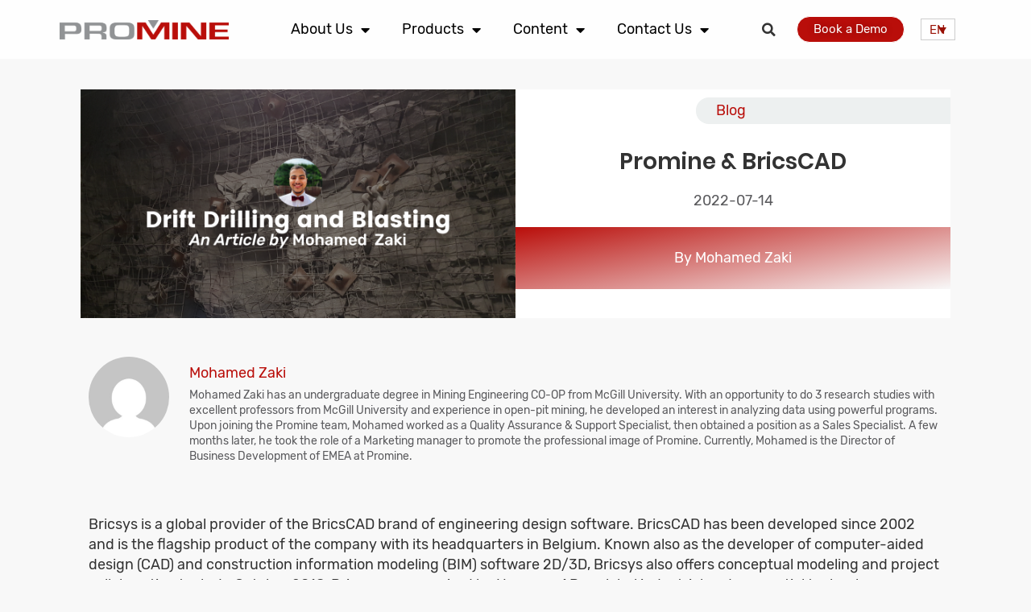

--- FILE ---
content_type: text/html; charset=UTF-8
request_url: https://www.promine.com/blog-en/promine-bricscad/
body_size: 20245
content:
<!doctype html>
<html lang="en-US">
<head>
	<meta charset="UTF-8">
	<meta name="viewport" content="width=device-width, initial-scale=1">
	<link rel="profile" href="https://gmpg.org/xfn/11">
	<meta name='robots' content='index, follow, max-image-preview:large, max-snippet:-1, max-video-preview:-1' />
	<style>img:is([sizes="auto" i], [sizes^="auto," i]) { contain-intrinsic-size: 3000px 1500px }</style>
	<link rel="alternate" hreflang="en" href="https://www.promine.com/blog-en/promine-bricscad/" />
<link rel="alternate" hreflang="x-default" href="https://www.promine.com/blog-en/promine-bricscad/" />

<!-- Google Tag Manager by PYS -->
    <script data-cfasync="false" data-pagespeed-no-defer>
	    window.dataLayerPYS = window.dataLayerPYS || [];
	</script>
<!-- End Google Tag Manager by PYS -->
	<!-- This site is optimized with the Yoast SEO plugin v24.0 - https://yoast.com/wordpress/plugins/seo/ -->
	<title>Promine &amp; BricsCAD - Promine</title>
	<link rel="canonical" href="https://www.promine.com/blog-en/promine-bricscad/" />
	<meta property="og:locale" content="en_US" />
	<meta property="og:type" content="article" />
	<meta property="og:title" content="Promine &amp; BricsCAD - Promine" />
	<meta property="og:description" content="Bricsys is a global provider of the BricsCAD brand of engineering design software. BricsCAD has been developed since 2002 and is the flagship product of the company with its headquarters in Belgium. Known also as the developer of computer-aided design (CAD) and construction information modeling (BIM) software 2D/3D, Bricsys also offers conceptual modeling and project [&hellip;]" />
	<meta property="og:url" content="https://www.promine.com/blog-en/promine-bricscad/" />
	<meta property="og:site_name" content="Promine" />
	<meta property="article:publisher" content="https://www.facebook.com/promineinc/" />
	<meta property="article:published_time" content="2022-07-14T17:52:06+00:00" />
	<meta property="article:modified_time" content="2022-07-14T20:46:49+00:00" />
	<meta property="og:image" content="https://98.83.212.146/wp-content/uploads/2022/07/1.png" />
	<meta property="og:image:width" content="1200" />
	<meta property="og:image:height" content="630" />
	<meta property="og:image:type" content="image/png" />
	<meta name="author" content="Mohamed Zaki" />
	<meta name="twitter:card" content="summary_large_image" />
	<meta name="twitter:label1" content="Written by" />
	<meta name="twitter:data1" content="Mohamed Zaki" />
	<meta name="twitter:label2" content="Est. reading time" />
	<meta name="twitter:data2" content="1 minute" />
	<script type="application/ld+json" class="yoast-schema-graph">{"@context":"https://schema.org","@graph":[{"@type":"Article","@id":"https://www.promine.com/blog-en/promine-bricscad/#article","isPartOf":{"@id":"https://www.promine.com/blog-en/promine-bricscad/"},"author":{"name":"Mohamed Zaki","@id":"https://www.promine.com/#/schema/person/baa3e2d8d65308dda6838ae2d4cdbb54"},"headline":"Promine &#038; BricsCAD","datePublished":"2022-07-14T17:52:06+00:00","dateModified":"2022-07-14T20:46:49+00:00","mainEntityOfPage":{"@id":"https://www.promine.com/blog-en/promine-bricscad/"},"wordCount":269,"commentCount":0,"publisher":{"@id":"https://www.promine.com/#organization"},"image":{"@id":"https://www.promine.com/blog-en/promine-bricscad/#primaryimage"},"thumbnailUrl":"https://www.promine.com/wp-content/uploads/2022/07/1.png","articleSection":["Blog"],"inLanguage":"en-US"},{"@type":"WebPage","@id":"https://www.promine.com/blog-en/promine-bricscad/","url":"https://www.promine.com/blog-en/promine-bricscad/","name":"Promine & BricsCAD - Promine","isPartOf":{"@id":"https://www.promine.com/#website"},"primaryImageOfPage":{"@id":"https://www.promine.com/blog-en/promine-bricscad/#primaryimage"},"image":{"@id":"https://www.promine.com/blog-en/promine-bricscad/#primaryimage"},"thumbnailUrl":"https://www.promine.com/wp-content/uploads/2022/07/1.png","datePublished":"2022-07-14T17:52:06+00:00","dateModified":"2022-07-14T20:46:49+00:00","breadcrumb":{"@id":"https://www.promine.com/blog-en/promine-bricscad/#breadcrumb"},"inLanguage":"en-US","potentialAction":[{"@type":"ReadAction","target":["https://www.promine.com/blog-en/promine-bricscad/"]}]},{"@type":"ImageObject","inLanguage":"en-US","@id":"https://www.promine.com/blog-en/promine-bricscad/#primaryimage","url":"https://www.promine.com/wp-content/uploads/2022/07/1.png","contentUrl":"https://www.promine.com/wp-content/uploads/2022/07/1.png","width":1200,"height":630,"caption":"Drift Drilling and Blasting - Promine Banner Blog"},{"@type":"BreadcrumbList","@id":"https://www.promine.com/blog-en/promine-bricscad/#breadcrumb","itemListElement":[{"@type":"ListItem","position":1,"name":"Home","item":"https://www.promine.com/"},{"@type":"ListItem","position":2,"name":"Promine &#038; BricsCAD"}]},{"@type":"WebSite","@id":"https://www.promine.com/#website","url":"https://www.promine.com/","name":"Promine","description":"Solutions for Everyday Mining","publisher":{"@id":"https://www.promine.com/#organization"},"potentialAction":[{"@type":"SearchAction","target":{"@type":"EntryPoint","urlTemplate":"https://www.promine.com/?s={search_term_string}"},"query-input":{"@type":"PropertyValueSpecification","valueRequired":true,"valueName":"search_term_string"}}],"inLanguage":"en-US"},{"@type":"Organization","@id":"https://www.promine.com/#organization","name":"Promine","url":"https://www.promine.com/","logo":{"@type":"ImageObject","inLanguage":"en-US","@id":"https://www.promine.com/#/schema/logo/image/","url":"https://www.promine.com/wp-content/uploads/2022/06/Promine_Solo_Original_PNG.png","contentUrl":"https://www.promine.com/wp-content/uploads/2022/06/Promine_Solo_Original_PNG.png","width":3576,"height":407,"caption":"Promine"},"image":{"@id":"https://www.promine.com/#/schema/logo/image/"},"sameAs":["https://www.facebook.com/promineinc/"]},{"@type":"Person","@id":"https://www.promine.com/#/schema/person/baa3e2d8d65308dda6838ae2d4cdbb54","name":"Mohamed Zaki","image":{"@type":"ImageObject","inLanguage":"en-US","@id":"https://www.promine.com/#/schema/person/image/","url":"https://secure.gravatar.com/avatar/f91155c2eeb98e376ce60085383b15ad?s=96&d=mm&r=g","contentUrl":"https://secure.gravatar.com/avatar/f91155c2eeb98e376ce60085383b15ad?s=96&d=mm&r=g","caption":"Mohamed Zaki"},"description":"Mohamed Zaki has an undergraduate degree in Mining Engineering CO-OP from McGill University. With an opportunity to do 3 research studies with excellent professors from McGill University and experience in open-pit mining, he developed an interest in analyzing data using powerful programs. Upon joining the Promine team, Mohamed worked as a Quality Assurance &amp; Support Specialist, then obtained a position as a Sales Specialist. A few months later, he took the role of a Marketing manager to promote the professional image of Promine. Currently, Mohamed is the Director of Business Development of EMEA at Promine.","url":"https://www.promine.com/author/mzaki/"}]}</script>
	<!-- / Yoast SEO plugin. -->


<script type='application/javascript'  id='pys-version-script'>console.log('PixelYourSite Free version 11.1.5.2');</script>
<link rel="alternate" type="application/rss+xml" title="Promine &raquo; Feed" href="https://www.promine.com/feed/" />
<script>
window._wpemojiSettings = {"baseUrl":"https:\/\/s.w.org\/images\/core\/emoji\/15.0.3\/72x72\/","ext":".png","svgUrl":"https:\/\/s.w.org\/images\/core\/emoji\/15.0.3\/svg\/","svgExt":".svg","source":{"concatemoji":"https:\/\/www.promine.com\/wp-includes\/js\/wp-emoji-release.min.js?ver=6.7.4"}};
/*! This file is auto-generated */
!function(i,n){var o,s,e;function c(e){try{var t={supportTests:e,timestamp:(new Date).valueOf()};sessionStorage.setItem(o,JSON.stringify(t))}catch(e){}}function p(e,t,n){e.clearRect(0,0,e.canvas.width,e.canvas.height),e.fillText(t,0,0);var t=new Uint32Array(e.getImageData(0,0,e.canvas.width,e.canvas.height).data),r=(e.clearRect(0,0,e.canvas.width,e.canvas.height),e.fillText(n,0,0),new Uint32Array(e.getImageData(0,0,e.canvas.width,e.canvas.height).data));return t.every(function(e,t){return e===r[t]})}function u(e,t,n){switch(t){case"flag":return n(e,"\ud83c\udff3\ufe0f\u200d\u26a7\ufe0f","\ud83c\udff3\ufe0f\u200b\u26a7\ufe0f")?!1:!n(e,"\ud83c\uddfa\ud83c\uddf3","\ud83c\uddfa\u200b\ud83c\uddf3")&&!n(e,"\ud83c\udff4\udb40\udc67\udb40\udc62\udb40\udc65\udb40\udc6e\udb40\udc67\udb40\udc7f","\ud83c\udff4\u200b\udb40\udc67\u200b\udb40\udc62\u200b\udb40\udc65\u200b\udb40\udc6e\u200b\udb40\udc67\u200b\udb40\udc7f");case"emoji":return!n(e,"\ud83d\udc26\u200d\u2b1b","\ud83d\udc26\u200b\u2b1b")}return!1}function f(e,t,n){var r="undefined"!=typeof WorkerGlobalScope&&self instanceof WorkerGlobalScope?new OffscreenCanvas(300,150):i.createElement("canvas"),a=r.getContext("2d",{willReadFrequently:!0}),o=(a.textBaseline="top",a.font="600 32px Arial",{});return e.forEach(function(e){o[e]=t(a,e,n)}),o}function t(e){var t=i.createElement("script");t.src=e,t.defer=!0,i.head.appendChild(t)}"undefined"!=typeof Promise&&(o="wpEmojiSettingsSupports",s=["flag","emoji"],n.supports={everything:!0,everythingExceptFlag:!0},e=new Promise(function(e){i.addEventListener("DOMContentLoaded",e,{once:!0})}),new Promise(function(t){var n=function(){try{var e=JSON.parse(sessionStorage.getItem(o));if("object"==typeof e&&"number"==typeof e.timestamp&&(new Date).valueOf()<e.timestamp+604800&&"object"==typeof e.supportTests)return e.supportTests}catch(e){}return null}();if(!n){if("undefined"!=typeof Worker&&"undefined"!=typeof OffscreenCanvas&&"undefined"!=typeof URL&&URL.createObjectURL&&"undefined"!=typeof Blob)try{var e="postMessage("+f.toString()+"("+[JSON.stringify(s),u.toString(),p.toString()].join(",")+"));",r=new Blob([e],{type:"text/javascript"}),a=new Worker(URL.createObjectURL(r),{name:"wpTestEmojiSupports"});return void(a.onmessage=function(e){c(n=e.data),a.terminate(),t(n)})}catch(e){}c(n=f(s,u,p))}t(n)}).then(function(e){for(var t in e)n.supports[t]=e[t],n.supports.everything=n.supports.everything&&n.supports[t],"flag"!==t&&(n.supports.everythingExceptFlag=n.supports.everythingExceptFlag&&n.supports[t]);n.supports.everythingExceptFlag=n.supports.everythingExceptFlag&&!n.supports.flag,n.DOMReady=!1,n.readyCallback=function(){n.DOMReady=!0}}).then(function(){return e}).then(function(){var e;n.supports.everything||(n.readyCallback(),(e=n.source||{}).concatemoji?t(e.concatemoji):e.wpemoji&&e.twemoji&&(t(e.twemoji),t(e.wpemoji)))}))}((window,document),window._wpemojiSettings);
</script>
<link rel='stylesheet' id='formidable-css' href='https://www.promine.com/wp-content/plugins/formidable/css/formidableforms.css?ver=3261608' media='all' />
<style id='wp-emoji-styles-inline-css'>

	img.wp-smiley, img.emoji {
		display: inline !important;
		border: none !important;
		box-shadow: none !important;
		height: 1em !important;
		width: 1em !important;
		margin: 0 0.07em !important;
		vertical-align: -0.1em !important;
		background: none !important;
		padding: 0 !important;
	}
</style>
<link rel='stylesheet' id='wp-block-library-css' href='https://www.promine.com/wp-includes/css/dist/block-library/style.min.css?ver=6.7.4' media='all' />
<style id='global-styles-inline-css'>
:root{--wp--preset--aspect-ratio--square: 1;--wp--preset--aspect-ratio--4-3: 4/3;--wp--preset--aspect-ratio--3-4: 3/4;--wp--preset--aspect-ratio--3-2: 3/2;--wp--preset--aspect-ratio--2-3: 2/3;--wp--preset--aspect-ratio--16-9: 16/9;--wp--preset--aspect-ratio--9-16: 9/16;--wp--preset--color--black: #000000;--wp--preset--color--cyan-bluish-gray: #abb8c3;--wp--preset--color--white: #ffffff;--wp--preset--color--pale-pink: #f78da7;--wp--preset--color--vivid-red: #cf2e2e;--wp--preset--color--luminous-vivid-orange: #ff6900;--wp--preset--color--luminous-vivid-amber: #fcb900;--wp--preset--color--light-green-cyan: #7bdcb5;--wp--preset--color--vivid-green-cyan: #00d084;--wp--preset--color--pale-cyan-blue: #8ed1fc;--wp--preset--color--vivid-cyan-blue: #0693e3;--wp--preset--color--vivid-purple: #9b51e0;--wp--preset--gradient--vivid-cyan-blue-to-vivid-purple: linear-gradient(135deg,rgba(6,147,227,1) 0%,rgb(155,81,224) 100%);--wp--preset--gradient--light-green-cyan-to-vivid-green-cyan: linear-gradient(135deg,rgb(122,220,180) 0%,rgb(0,208,130) 100%);--wp--preset--gradient--luminous-vivid-amber-to-luminous-vivid-orange: linear-gradient(135deg,rgba(252,185,0,1) 0%,rgba(255,105,0,1) 100%);--wp--preset--gradient--luminous-vivid-orange-to-vivid-red: linear-gradient(135deg,rgba(255,105,0,1) 0%,rgb(207,46,46) 100%);--wp--preset--gradient--very-light-gray-to-cyan-bluish-gray: linear-gradient(135deg,rgb(238,238,238) 0%,rgb(169,184,195) 100%);--wp--preset--gradient--cool-to-warm-spectrum: linear-gradient(135deg,rgb(74,234,220) 0%,rgb(151,120,209) 20%,rgb(207,42,186) 40%,rgb(238,44,130) 60%,rgb(251,105,98) 80%,rgb(254,248,76) 100%);--wp--preset--gradient--blush-light-purple: linear-gradient(135deg,rgb(255,206,236) 0%,rgb(152,150,240) 100%);--wp--preset--gradient--blush-bordeaux: linear-gradient(135deg,rgb(254,205,165) 0%,rgb(254,45,45) 50%,rgb(107,0,62) 100%);--wp--preset--gradient--luminous-dusk: linear-gradient(135deg,rgb(255,203,112) 0%,rgb(199,81,192) 50%,rgb(65,88,208) 100%);--wp--preset--gradient--pale-ocean: linear-gradient(135deg,rgb(255,245,203) 0%,rgb(182,227,212) 50%,rgb(51,167,181) 100%);--wp--preset--gradient--electric-grass: linear-gradient(135deg,rgb(202,248,128) 0%,rgb(113,206,126) 100%);--wp--preset--gradient--midnight: linear-gradient(135deg,rgb(2,3,129) 0%,rgb(40,116,252) 100%);--wp--preset--font-size--small: 13px;--wp--preset--font-size--medium: 20px;--wp--preset--font-size--large: 36px;--wp--preset--font-size--x-large: 42px;--wp--preset--spacing--20: 0.44rem;--wp--preset--spacing--30: 0.67rem;--wp--preset--spacing--40: 1rem;--wp--preset--spacing--50: 1.5rem;--wp--preset--spacing--60: 2.25rem;--wp--preset--spacing--70: 3.38rem;--wp--preset--spacing--80: 5.06rem;--wp--preset--shadow--natural: 6px 6px 9px rgba(0, 0, 0, 0.2);--wp--preset--shadow--deep: 12px 12px 50px rgba(0, 0, 0, 0.4);--wp--preset--shadow--sharp: 6px 6px 0px rgba(0, 0, 0, 0.2);--wp--preset--shadow--outlined: 6px 6px 0px -3px rgba(255, 255, 255, 1), 6px 6px rgba(0, 0, 0, 1);--wp--preset--shadow--crisp: 6px 6px 0px rgba(0, 0, 0, 1);}:root { --wp--style--global--content-size: 800px;--wp--style--global--wide-size: 1200px; }:where(body) { margin: 0; }.wp-site-blocks > .alignleft { float: left; margin-right: 2em; }.wp-site-blocks > .alignright { float: right; margin-left: 2em; }.wp-site-blocks > .aligncenter { justify-content: center; margin-left: auto; margin-right: auto; }:where(.wp-site-blocks) > * { margin-block-start: 24px; margin-block-end: 0; }:where(.wp-site-blocks) > :first-child { margin-block-start: 0; }:where(.wp-site-blocks) > :last-child { margin-block-end: 0; }:root { --wp--style--block-gap: 24px; }:root :where(.is-layout-flow) > :first-child{margin-block-start: 0;}:root :where(.is-layout-flow) > :last-child{margin-block-end: 0;}:root :where(.is-layout-flow) > *{margin-block-start: 24px;margin-block-end: 0;}:root :where(.is-layout-constrained) > :first-child{margin-block-start: 0;}:root :where(.is-layout-constrained) > :last-child{margin-block-end: 0;}:root :where(.is-layout-constrained) > *{margin-block-start: 24px;margin-block-end: 0;}:root :where(.is-layout-flex){gap: 24px;}:root :where(.is-layout-grid){gap: 24px;}.is-layout-flow > .alignleft{float: left;margin-inline-start: 0;margin-inline-end: 2em;}.is-layout-flow > .alignright{float: right;margin-inline-start: 2em;margin-inline-end: 0;}.is-layout-flow > .aligncenter{margin-left: auto !important;margin-right: auto !important;}.is-layout-constrained > .alignleft{float: left;margin-inline-start: 0;margin-inline-end: 2em;}.is-layout-constrained > .alignright{float: right;margin-inline-start: 2em;margin-inline-end: 0;}.is-layout-constrained > .aligncenter{margin-left: auto !important;margin-right: auto !important;}.is-layout-constrained > :where(:not(.alignleft):not(.alignright):not(.alignfull)){max-width: var(--wp--style--global--content-size);margin-left: auto !important;margin-right: auto !important;}.is-layout-constrained > .alignwide{max-width: var(--wp--style--global--wide-size);}body .is-layout-flex{display: flex;}.is-layout-flex{flex-wrap: wrap;align-items: center;}.is-layout-flex > :is(*, div){margin: 0;}body .is-layout-grid{display: grid;}.is-layout-grid > :is(*, div){margin: 0;}body{padding-top: 0px;padding-right: 0px;padding-bottom: 0px;padding-left: 0px;}a:where(:not(.wp-element-button)){text-decoration: underline;}:root :where(.wp-element-button, .wp-block-button__link){background-color: #32373c;border-width: 0;color: #fff;font-family: inherit;font-size: inherit;line-height: inherit;padding: calc(0.667em + 2px) calc(1.333em + 2px);text-decoration: none;}.has-black-color{color: var(--wp--preset--color--black) !important;}.has-cyan-bluish-gray-color{color: var(--wp--preset--color--cyan-bluish-gray) !important;}.has-white-color{color: var(--wp--preset--color--white) !important;}.has-pale-pink-color{color: var(--wp--preset--color--pale-pink) !important;}.has-vivid-red-color{color: var(--wp--preset--color--vivid-red) !important;}.has-luminous-vivid-orange-color{color: var(--wp--preset--color--luminous-vivid-orange) !important;}.has-luminous-vivid-amber-color{color: var(--wp--preset--color--luminous-vivid-amber) !important;}.has-light-green-cyan-color{color: var(--wp--preset--color--light-green-cyan) !important;}.has-vivid-green-cyan-color{color: var(--wp--preset--color--vivid-green-cyan) !important;}.has-pale-cyan-blue-color{color: var(--wp--preset--color--pale-cyan-blue) !important;}.has-vivid-cyan-blue-color{color: var(--wp--preset--color--vivid-cyan-blue) !important;}.has-vivid-purple-color{color: var(--wp--preset--color--vivid-purple) !important;}.has-black-background-color{background-color: var(--wp--preset--color--black) !important;}.has-cyan-bluish-gray-background-color{background-color: var(--wp--preset--color--cyan-bluish-gray) !important;}.has-white-background-color{background-color: var(--wp--preset--color--white) !important;}.has-pale-pink-background-color{background-color: var(--wp--preset--color--pale-pink) !important;}.has-vivid-red-background-color{background-color: var(--wp--preset--color--vivid-red) !important;}.has-luminous-vivid-orange-background-color{background-color: var(--wp--preset--color--luminous-vivid-orange) !important;}.has-luminous-vivid-amber-background-color{background-color: var(--wp--preset--color--luminous-vivid-amber) !important;}.has-light-green-cyan-background-color{background-color: var(--wp--preset--color--light-green-cyan) !important;}.has-vivid-green-cyan-background-color{background-color: var(--wp--preset--color--vivid-green-cyan) !important;}.has-pale-cyan-blue-background-color{background-color: var(--wp--preset--color--pale-cyan-blue) !important;}.has-vivid-cyan-blue-background-color{background-color: var(--wp--preset--color--vivid-cyan-blue) !important;}.has-vivid-purple-background-color{background-color: var(--wp--preset--color--vivid-purple) !important;}.has-black-border-color{border-color: var(--wp--preset--color--black) !important;}.has-cyan-bluish-gray-border-color{border-color: var(--wp--preset--color--cyan-bluish-gray) !important;}.has-white-border-color{border-color: var(--wp--preset--color--white) !important;}.has-pale-pink-border-color{border-color: var(--wp--preset--color--pale-pink) !important;}.has-vivid-red-border-color{border-color: var(--wp--preset--color--vivid-red) !important;}.has-luminous-vivid-orange-border-color{border-color: var(--wp--preset--color--luminous-vivid-orange) !important;}.has-luminous-vivid-amber-border-color{border-color: var(--wp--preset--color--luminous-vivid-amber) !important;}.has-light-green-cyan-border-color{border-color: var(--wp--preset--color--light-green-cyan) !important;}.has-vivid-green-cyan-border-color{border-color: var(--wp--preset--color--vivid-green-cyan) !important;}.has-pale-cyan-blue-border-color{border-color: var(--wp--preset--color--pale-cyan-blue) !important;}.has-vivid-cyan-blue-border-color{border-color: var(--wp--preset--color--vivid-cyan-blue) !important;}.has-vivid-purple-border-color{border-color: var(--wp--preset--color--vivid-purple) !important;}.has-vivid-cyan-blue-to-vivid-purple-gradient-background{background: var(--wp--preset--gradient--vivid-cyan-blue-to-vivid-purple) !important;}.has-light-green-cyan-to-vivid-green-cyan-gradient-background{background: var(--wp--preset--gradient--light-green-cyan-to-vivid-green-cyan) !important;}.has-luminous-vivid-amber-to-luminous-vivid-orange-gradient-background{background: var(--wp--preset--gradient--luminous-vivid-amber-to-luminous-vivid-orange) !important;}.has-luminous-vivid-orange-to-vivid-red-gradient-background{background: var(--wp--preset--gradient--luminous-vivid-orange-to-vivid-red) !important;}.has-very-light-gray-to-cyan-bluish-gray-gradient-background{background: var(--wp--preset--gradient--very-light-gray-to-cyan-bluish-gray) !important;}.has-cool-to-warm-spectrum-gradient-background{background: var(--wp--preset--gradient--cool-to-warm-spectrum) !important;}.has-blush-light-purple-gradient-background{background: var(--wp--preset--gradient--blush-light-purple) !important;}.has-blush-bordeaux-gradient-background{background: var(--wp--preset--gradient--blush-bordeaux) !important;}.has-luminous-dusk-gradient-background{background: var(--wp--preset--gradient--luminous-dusk) !important;}.has-pale-ocean-gradient-background{background: var(--wp--preset--gradient--pale-ocean) !important;}.has-electric-grass-gradient-background{background: var(--wp--preset--gradient--electric-grass) !important;}.has-midnight-gradient-background{background: var(--wp--preset--gradient--midnight) !important;}.has-small-font-size{font-size: var(--wp--preset--font-size--small) !important;}.has-medium-font-size{font-size: var(--wp--preset--font-size--medium) !important;}.has-large-font-size{font-size: var(--wp--preset--font-size--large) !important;}.has-x-large-font-size{font-size: var(--wp--preset--font-size--x-large) !important;}
:root :where(.wp-block-pullquote){font-size: 1.5em;line-height: 1.6;}
</style>
<link rel='stylesheet' id='wpml-legacy-dropdown-0-css' href='https://www.promine.com/wp-content/plugins/sitepress-multilingual-cms/templates/language-switchers/legacy-dropdown/style.min.css?ver=1' media='all' />
<style id='wpml-legacy-dropdown-0-inline-css'>
.wpml-ls-statics-shortcode_actions a, .wpml-ls-statics-shortcode_actions .wpml-ls-sub-menu a, .wpml-ls-statics-shortcode_actions .wpml-ls-sub-menu a:link, .wpml-ls-statics-shortcode_actions li:not(.wpml-ls-current-language) .wpml-ls-link, .wpml-ls-statics-shortcode_actions li:not(.wpml-ls-current-language) .wpml-ls-link:link {color:#657583;}.wpml-ls-statics-shortcode_actions .wpml-ls-sub-menu a:hover,.wpml-ls-statics-shortcode_actions .wpml-ls-sub-menu a:focus, .wpml-ls-statics-shortcode_actions .wpml-ls-sub-menu a:link:hover, .wpml-ls-statics-shortcode_actions .wpml-ls-sub-menu a:link:focus {color:#b90e0a;}.wpml-ls-statics-shortcode_actions .wpml-ls-current-language > a {color:#b90e0a;}.wpml-ls-statics-shortcode_actions .wpml-ls-current-language:hover>a, .wpml-ls-statics-shortcode_actions .wpml-ls-current-language>a:focus {color:#b90e0a;}
</style>
<link rel='stylesheet' id='wpml-menu-item-0-css' href='https://www.promine.com/wp-content/plugins/sitepress-multilingual-cms/templates/language-switchers/menu-item/style.min.css?ver=1' media='all' />
<style id='wpml-menu-item-0-inline-css'>
.wpml-ls-slot-202, .wpml-ls-slot-202 a, .wpml-ls-slot-202 a:visited{background-color:#ffffff;color:#657583;}.wpml-ls-slot-202:hover, .wpml-ls-slot-202:hover a, .wpml-ls-slot-202 a:hover{color:#b90e0a;background-color:#ffffff;}.wpml-ls-slot-202.wpml-ls-current-language, .wpml-ls-slot-202.wpml-ls-current-language a, .wpml-ls-slot-202.wpml-ls-current-language a:visited{color:#b90e0a;background-color:#ffffff;}.wpml-ls-slot-202.wpml-ls-current-language:hover, .wpml-ls-slot-202.wpml-ls-current-language:hover a, .wpml-ls-slot-202.wpml-ls-current-language a:hover{color:#b90e0a;background-color:#ffffff;}.wpml-ls-slot-202.wpml-ls-current-language .wpml-ls-slot-202, .wpml-ls-slot-202.wpml-ls-current-language .wpml-ls-slot-202 a, .wpml-ls-slot-202.wpml-ls-current-language .wpml-ls-slot-202 a:visited{background-color:#ffffff;color:#657583;}.wpml-ls-slot-202.wpml-ls-current-language .wpml-ls-slot-202:hover, .wpml-ls-slot-202.wpml-ls-current-language .wpml-ls-slot-202:hover a, .wpml-ls-slot-202.wpml-ls-current-language .wpml-ls-slot-202 a:hover {color:#b90e0a;background-color:#ffffff;}
.wpml-ls-slot-203, .wpml-ls-slot-203 a, .wpml-ls-slot-203 a:visited{color:#657583;}.wpml-ls-slot-203:hover, .wpml-ls-slot-203:hover a, .wpml-ls-slot-203 a:hover{color:#b90e0a;}.wpml-ls-slot-203.wpml-ls-current-language, .wpml-ls-slot-203.wpml-ls-current-language a, .wpml-ls-slot-203.wpml-ls-current-language a:visited{color:#b90e0a;}.wpml-ls-slot-203.wpml-ls-current-language:hover, .wpml-ls-slot-203.wpml-ls-current-language:hover a, .wpml-ls-slot-203.wpml-ls-current-language a:hover{color:#b90e0a;}.wpml-ls-slot-203.wpml-ls-current-language .wpml-ls-slot-203, .wpml-ls-slot-203.wpml-ls-current-language .wpml-ls-slot-203 a, .wpml-ls-slot-203.wpml-ls-current-language .wpml-ls-slot-203 a:visited{color:#657583;}.wpml-ls-slot-203.wpml-ls-current-language .wpml-ls-slot-203:hover, .wpml-ls-slot-203.wpml-ls-current-language .wpml-ls-slot-203:hover a, .wpml-ls-slot-203.wpml-ls-current-language .wpml-ls-slot-203 a:hover {color:#b90e0a;}
</style>
<link rel='stylesheet' id='cmplz-general-css' href='https://www.promine.com/wp-content/plugins/complianz-gdpr/assets/css/cookieblocker.min.css?ver=1732218930' media='all' />
<link rel='stylesheet' id='hello-elementor-css' href='https://www.promine.com/wp-content/themes/hello-elementor/style.min.css?ver=3.3.0' media='all' />
<link rel='stylesheet' id='hello-elementor-theme-style-css' href='https://www.promine.com/wp-content/themes/hello-elementor/theme.min.css?ver=3.3.0' media='all' />
<link rel='stylesheet' id='hello-elementor-header-footer-css' href='https://www.promine.com/wp-content/themes/hello-elementor/header-footer.min.css?ver=3.3.0' media='all' />
<link rel='stylesheet' id='elementor-frontend-css' href='https://www.promine.com/wp-content/plugins/elementor/assets/css/frontend.min.css?ver=3.28.1' media='all' />
<link rel='stylesheet' id='elementor-post-5-css' href='https://www.promine.com/wp-content/uploads/elementor/css/post-5.css?ver=1743009940' media='all' />
<link rel='stylesheet' id='widget-image-css' href='https://www.promine.com/wp-content/plugins/elementor/assets/css/widget-image.min.css?ver=3.28.1' media='all' />
<link rel='stylesheet' id='widget-nav-menu-css' href='https://www.promine.com/wp-content/plugins/pro-elements/assets/css/widget-nav-menu.min.css?ver=3.28.1' media='all' />
<link rel='stylesheet' id='widget-search-form-css' href='https://www.promine.com/wp-content/plugins/pro-elements/assets/css/widget-search-form.min.css?ver=3.28.1' media='all' />
<link rel='stylesheet' id='elementor-icons-shared-0-css' href='https://www.promine.com/wp-content/plugins/elementor/assets/lib/font-awesome/css/fontawesome.min.css?ver=5.15.3' media='all' />
<link rel='stylesheet' id='elementor-icons-fa-solid-css' href='https://www.promine.com/wp-content/plugins/elementor/assets/lib/font-awesome/css/solid.min.css?ver=5.15.3' media='all' />
<link rel='stylesheet' id='e-sticky-css' href='https://www.promine.com/wp-content/plugins/pro-elements/assets/css/modules/sticky.min.css?ver=3.28.1' media='all' />
<link rel='stylesheet' id='e-animation-shrink-css' href='https://www.promine.com/wp-content/plugins/elementor/assets/lib/animations/styles/e-animation-shrink.min.css?ver=3.28.1' media='all' />
<link rel='stylesheet' id='widget-social-icons-css' href='https://www.promine.com/wp-content/plugins/elementor/assets/css/widget-social-icons.min.css?ver=3.28.1' media='all' />
<link rel='stylesheet' id='e-apple-webkit-css' href='https://www.promine.com/wp-content/plugins/elementor/assets/css/conditionals/apple-webkit.min.css?ver=3.28.1' media='all' />
<link rel='stylesheet' id='widget-heading-css' href='https://www.promine.com/wp-content/plugins/elementor/assets/css/widget-heading.min.css?ver=3.28.1' media='all' />
<link rel='stylesheet' id='widget-divider-css' href='https://www.promine.com/wp-content/plugins/elementor/assets/css/widget-divider.min.css?ver=3.28.1' media='all' />
<link rel='stylesheet' id='widget-spacer-css' href='https://www.promine.com/wp-content/plugins/elementor/assets/css/widget-spacer.min.css?ver=3.28.1' media='all' />
<link rel='stylesheet' id='widget-author-box-css' href='https://www.promine.com/wp-content/plugins/pro-elements/assets/css/widget-author-box.min.css?ver=3.28.1' media='all' />
<link rel='stylesheet' id='widget-posts-css' href='https://www.promine.com/wp-content/plugins/pro-elements/assets/css/widget-posts.min.css?ver=3.28.1' media='all' />
<link rel='stylesheet' id='elementor-icons-css' href='https://www.promine.com/wp-content/plugins/elementor/assets/lib/eicons/css/elementor-icons.min.css?ver=5.36.0' media='all' />
<link rel='stylesheet' id='elementor-post-69-css' href='https://www.promine.com/wp-content/uploads/elementor/css/post-69.css?ver=1746026344' media='all' />
<link rel='stylesheet' id='elementor-post-259-css' href='https://www.promine.com/wp-content/uploads/elementor/css/post-259.css?ver=1746035267' media='all' />
<link rel='stylesheet' id='elementor-post-1534-css' href='https://www.promine.com/wp-content/uploads/elementor/css/post-1534.css?ver=1743011027' media='all' />
<link rel='stylesheet' id='elementor-icons-fa-brands-css' href='https://www.promine.com/wp-content/plugins/elementor/assets/lib/font-awesome/css/brands.min.css?ver=5.15.3' media='all' />
<script id="wpml-cookie-js-extra">
var wpml_cookies = {"wp-wpml_current_language":{"value":"en","expires":1,"path":"\/"}};
var wpml_cookies = {"wp-wpml_current_language":{"value":"en","expires":1,"path":"\/"}};
</script>
<script src="https://www.promine.com/wp-content/plugins/sitepress-multilingual-cms/res/js/cookies/language-cookie.js?ver=474000" id="wpml-cookie-js" defer data-wp-strategy="defer"></script>
<script id="jquery-core-js-extra">
var pysFacebookRest = {"restApiUrl":"https:\/\/www.promine.com\/wp-json\/pys-facebook\/v1\/event","debug":""};
</script>
<script src="https://www.promine.com/wp-includes/js/jquery/jquery.min.js?ver=3.7.1" id="jquery-core-js"></script>
<script src="https://www.promine.com/wp-includes/js/jquery/jquery-migrate.min.js?ver=3.4.1" id="jquery-migrate-js"></script>
<script src="https://www.promine.com/wp-content/plugins/sitepress-multilingual-cms/templates/language-switchers/legacy-dropdown/script.min.js?ver=1" id="wpml-legacy-dropdown-0-js"></script>
<script src="https://www.promine.com/wp-content/plugins/pixelyoursite/dist/scripts/jquery.bind-first-0.2.3.min.js?ver=0.2.3" id="jquery-bind-first-js"></script>
<script src="https://www.promine.com/wp-content/plugins/pixelyoursite/dist/scripts/js.cookie-2.1.3.min.js?ver=2.1.3" id="js-cookie-pys-js"></script>
<script src="https://www.promine.com/wp-content/plugins/pixelyoursite/dist/scripts/tld.min.js?ver=2.3.1" id="js-tld-js"></script>
<script id="pys-js-extra">
var pysOptions = {"staticEvents":{"facebook":{"init_event":[{"delay":0,"type":"static","ajaxFire":false,"name":"PageView","pixelIds":["575283547157473"],"eventID":"759a592d-d4fe-41b8-be61-9858e818bf0f","params":{"post_category":"Blog","page_title":"Promine & BricsCAD","post_type":"post","post_id":1611,"plugin":"PixelYourSite","user_role":"guest","event_url":"www.promine.com\/blog-en\/promine-bricscad\/"},"e_id":"init_event","ids":[],"hasTimeWindow":false,"timeWindow":0,"woo_order":"","edd_order":""}]}},"dynamicEvents":[],"triggerEvents":[],"triggerEventTypes":[],"facebook":{"pixelIds":["575283547157473"],"advancedMatching":[],"advancedMatchingEnabled":true,"removeMetadata":false,"wooVariableAsSimple":false,"serverApiEnabled":true,"wooCRSendFromServer":false,"send_external_id":null,"enabled_medical":false,"do_not_track_medical_param":["event_url","post_title","page_title","landing_page","content_name","categories","category_name","tags"],"meta_ldu":false},"ga":{"trackingIds":["243561445"],"commentEventEnabled":true,"downloadEnabled":true,"formEventEnabled":true,"crossDomainEnabled":false,"crossDomainAcceptIncoming":false,"crossDomainDomains":[],"isDebugEnabled":[],"serverContainerUrls":{"243561445":{"enable_server_container":"","server_container_url":"","transport_url":""}},"additionalConfig":{"243561445":{"first_party_collection":true}},"disableAdvertisingFeatures":false,"disableAdvertisingPersonalization":false,"wooVariableAsSimple":true,"custom_page_view_event":false},"debug":"","siteUrl":"https:\/\/www.promine.com","ajaxUrl":"https:\/\/www.promine.com\/wp-admin\/admin-ajax.php","ajax_event":"d5d99aa239","enable_remove_download_url_param":"1","cookie_duration":"7","last_visit_duration":"60","enable_success_send_form":"","ajaxForServerEvent":"1","ajaxForServerStaticEvent":"1","useSendBeacon":"1","send_external_id":"1","external_id_expire":"180","track_cookie_for_subdomains":"1","google_consent_mode":"1","gdpr":{"ajax_enabled":false,"all_disabled_by_api":false,"facebook_disabled_by_api":false,"analytics_disabled_by_api":false,"google_ads_disabled_by_api":false,"pinterest_disabled_by_api":false,"bing_disabled_by_api":false,"reddit_disabled_by_api":false,"externalID_disabled_by_api":false,"facebook_prior_consent_enabled":true,"analytics_prior_consent_enabled":true,"google_ads_prior_consent_enabled":null,"pinterest_prior_consent_enabled":true,"bing_prior_consent_enabled":true,"cookiebot_integration_enabled":false,"cookiebot_facebook_consent_category":"marketing","cookiebot_analytics_consent_category":"statistics","cookiebot_tiktok_consent_category":"marketing","cookiebot_google_ads_consent_category":"marketing","cookiebot_pinterest_consent_category":"marketing","cookiebot_bing_consent_category":"marketing","consent_magic_integration_enabled":false,"real_cookie_banner_integration_enabled":false,"cookie_notice_integration_enabled":false,"cookie_law_info_integration_enabled":false,"analytics_storage":{"enabled":true,"value":"granted","filter":false},"ad_storage":{"enabled":true,"value":"granted","filter":false},"ad_user_data":{"enabled":true,"value":"granted","filter":false},"ad_personalization":{"enabled":true,"value":"granted","filter":false}},"cookie":{"disabled_all_cookie":false,"disabled_start_session_cookie":false,"disabled_advanced_form_data_cookie":false,"disabled_landing_page_cookie":false,"disabled_first_visit_cookie":false,"disabled_trafficsource_cookie":false,"disabled_utmTerms_cookie":false,"disabled_utmId_cookie":false},"tracking_analytics":{"TrafficSource":"direct","TrafficLanding":"undefined","TrafficUtms":[],"TrafficUtmsId":[]},"GATags":{"ga_datalayer_type":"default","ga_datalayer_name":"dataLayerPYS"},"woo":{"enabled":false},"edd":{"enabled":false},"cache_bypass":"1768971135"};
</script>
<script src="https://www.promine.com/wp-content/plugins/pixelyoursite/dist/scripts/public.js?ver=11.1.5.2" id="pys-js"></script>
<link rel="https://api.w.org/" href="https://www.promine.com/wp-json/" /><link rel="alternate" title="JSON" type="application/json" href="https://www.promine.com/wp-json/wp/v2/posts/1611" /><link rel="EditURI" type="application/rsd+xml" title="RSD" href="https://www.promine.com/xmlrpc.php?rsd" />
<meta name="generator" content="WordPress 6.7.4" />
<link rel='shortlink' href='https://www.promine.com/?p=1611' />
<link rel="alternate" title="oEmbed (JSON)" type="application/json+oembed" href="https://www.promine.com/wp-json/oembed/1.0/embed?url=https%3A%2F%2Fwww.promine.com%2Fblog-en%2Fpromine-bricscad%2F" />
<link rel="alternate" title="oEmbed (XML)" type="text/xml+oembed" href="https://www.promine.com/wp-json/oembed/1.0/embed?url=https%3A%2F%2Fwww.promine.com%2Fblog-en%2Fpromine-bricscad%2F&#038;format=xml" />
<meta name="generator" content="WPML ver:4.7.4 stt:1,4,2;" />
<meta name="facebook-domain-verification" content="zpmi784zv0riaanksusnq9nz2i082f" /><script>document.documentElement.className += " js";</script>
<meta name="generator" content="Elementor 3.28.1; features: additional_custom_breakpoints, e_local_google_fonts; settings: css_print_method-external, google_font-enabled, font_display-auto">
			<style>
				.e-con.e-parent:nth-of-type(n+4):not(.e-lazyloaded):not(.e-no-lazyload),
				.e-con.e-parent:nth-of-type(n+4):not(.e-lazyloaded):not(.e-no-lazyload) * {
					background-image: none !important;
				}
				@media screen and (max-height: 1024px) {
					.e-con.e-parent:nth-of-type(n+3):not(.e-lazyloaded):not(.e-no-lazyload),
					.e-con.e-parent:nth-of-type(n+3):not(.e-lazyloaded):not(.e-no-lazyload) * {
						background-image: none !important;
					}
				}
				@media screen and (max-height: 640px) {
					.e-con.e-parent:nth-of-type(n+2):not(.e-lazyloaded):not(.e-no-lazyload),
					.e-con.e-parent:nth-of-type(n+2):not(.e-lazyloaded):not(.e-no-lazyload) * {
						background-image: none !important;
					}
				}
			</style>
						<meta name="theme-color" content="#F8F8F8">
			<link rel="icon" href="https://www.promine.com/wp-content/uploads/2022/06/Promines-Fav-icon-150x150.png" sizes="32x32" />
<link rel="icon" href="https://www.promine.com/wp-content/uploads/2022/06/Promines-Fav-icon-300x300.png" sizes="192x192" />
<link rel="apple-touch-icon" href="https://www.promine.com/wp-content/uploads/2022/06/Promines-Fav-icon-300x300.png" />
<meta name="msapplication-TileImage" content="https://www.promine.com/wp-content/uploads/2022/06/Promines-Fav-icon-300x300.png" />
		<style id="wp-custom-css">
			.wpml-ls-legacy-list-horizontal li{display:inline;padding-right:10px;}
.wpml-ls-legacy-list-horizontal {
    text-align: center;
}
.wpml-ls-legacy-list-horizontal ul {padding:0px;}		</style>
		</head>
<body class="post-template-default single single-post postid-1611 single-format-standard wp-custom-logo wp-embed-responsive theme-default elementor-default elementor-kit-5 elementor-page-1534">


<a class="skip-link screen-reader-text" href="#content">Skip to content</a>

		<div data-elementor-type="header" data-elementor-id="69" class="elementor elementor-69 elementor-location-header" data-elementor-post-type="elementor_library">
			<div class="elementor-element elementor-element-3d4be9d e-flex e-con-boxed e-con e-parent" data-id="3d4be9d" data-element_type="container" data-settings="{&quot;background_background&quot;:&quot;classic&quot;,&quot;sticky&quot;:&quot;top&quot;,&quot;sticky_on&quot;:[&quot;desktop&quot;,&quot;tablet&quot;,&quot;mobile&quot;],&quot;sticky_offset&quot;:0,&quot;sticky_effects_offset&quot;:0,&quot;sticky_anchor_link_offset&quot;:0}">
					<div class="e-con-inner">
		<div class="elementor-element elementor-element-7955ffb e-con-full e-flex e-con e-child" data-id="7955ffb" data-element_type="container">
				<div class="elementor-element elementor-element-efcf8b2 elementor-widget elementor-widget-image" data-id="efcf8b2" data-element_type="widget" data-widget_type="image.default">
				<div class="elementor-widget-container">
																<a href="https://www.promine.com/">
							<img width="800" height="91" src="https://www.promine.com/wp-content/uploads/2023/04/Promine_Solo_Original_PNG-1024x117.png" class="attachment-large size-large wp-image-18079" alt="" srcset="https://www.promine.com/wp-content/uploads/2023/04/Promine_Solo_Original_PNG-1024x117.png 1024w, https://www.promine.com/wp-content/uploads/2023/04/Promine_Solo_Original_PNG-300x34.png 300w, https://www.promine.com/wp-content/uploads/2023/04/Promine_Solo_Original_PNG-768x87.png 768w, https://www.promine.com/wp-content/uploads/2023/04/Promine_Solo_Original_PNG-1536x175.png 1536w, https://www.promine.com/wp-content/uploads/2023/04/Promine_Solo_Original_PNG-2048x233.png 2048w" sizes="(max-width: 800px) 100vw, 800px" />								</a>
															</div>
				</div>
				</div>
		<div class="elementor-element elementor-element-50ff9db e-con-full e-flex e-con e-child" data-id="50ff9db" data-element_type="container">
				<div class="elementor-element elementor-element-34719d3 elementor-nav-menu__align-end elementor-nav-menu--dropdown-tablet elementor-nav-menu__text-align-aside elementor-nav-menu--toggle elementor-nav-menu--burger elementor-widget elementor-widget-nav-menu" data-id="34719d3" data-element_type="widget" data-settings="{&quot;layout&quot;:&quot;horizontal&quot;,&quot;submenu_icon&quot;:{&quot;value&quot;:&quot;&lt;i class=\&quot;fas fa-caret-down\&quot;&gt;&lt;\/i&gt;&quot;,&quot;library&quot;:&quot;fa-solid&quot;},&quot;toggle&quot;:&quot;burger&quot;}" data-widget_type="nav-menu.default">
				<div class="elementor-widget-container">
								<nav aria-label="Menu" class="elementor-nav-menu--main elementor-nav-menu__container elementor-nav-menu--layout-horizontal e--pointer-underline e--animation-fade">
				<ul id="menu-1-34719d3" class="elementor-nav-menu"><li class="menu-item menu-item-type-post_type menu-item-object-page menu-item-has-children menu-item-15044"><a href="https://www.promine.com/about-us/" class="elementor-item">About Us</a>
<ul class="sub-menu elementor-nav-menu--dropdown">
	<li class="menu-item menu-item-type-post_type menu-item-object-page menu-item-15049"><a href="https://www.promine.com/about-us/academic/" class="elementor-sub-item">Academic</a></li>
	<li class="menu-item menu-item-type-post_type menu-item-object-page menu-item-15046"><a href="https://www.promine.com/about-us/commercial-alliances/" class="elementor-sub-item">Commercial Alliances</a></li>
	<li class="menu-item menu-item-type-post_type menu-item-object-page menu-item-15048"><a href="https://www.promine.com/about-us/careers/" class="elementor-sub-item">Careers</a></li>
	<li class="menu-item menu-item-type-post_type menu-item-object-page menu-item-has-children menu-item-15047"><a href="https://www.promine.com/about-us/faqs/" class="elementor-sub-item">FAQs</a>
	<ul class="sub-menu elementor-nav-menu--dropdown">
		<li class="menu-item menu-item-type-post_type menu-item-object-page menu-item-privacy-policy menu-item-15045"><a rel="privacy-policy" href="https://www.promine.com/about-us/faqs/terms-of-use/" class="elementor-sub-item">Terms of Use</a></li>
	</ul>
</li>
</ul>
</li>
<li class="menu-item menu-item-type-post_type menu-item-object-page menu-item-has-children menu-item-15050"><a href="https://www.promine.com/products/" class="elementor-item">Products</a>
<ul class="sub-menu elementor-nav-menu--dropdown">
	<li class="menu-item menu-item-type-post_type menu-item-object-page menu-item-15051"><a href="https://www.promine.com/products/project-management/" class="elementor-sub-item">Project Management</a></li>
	<li class="menu-item menu-item-type-post_type menu-item-object-page menu-item-15052"><a href="https://www.promine.com/products/modeling/" class="elementor-sub-item">Modeling</a></li>
	<li class="menu-item menu-item-type-post_type menu-item-object-page menu-item-15055"><a href="https://www.promine.com/products/engineering/" class="elementor-sub-item">Engineering</a></li>
	<li class="menu-item menu-item-type-post_type menu-item-object-page menu-item-15054"><a href="https://www.promine.com/products/surveying/" class="elementor-sub-item">Surveying</a></li>
	<li class="menu-item menu-item-type-post_type menu-item-object-page menu-item-15053"><a href="https://www.promine.com/products/proviz/" class="elementor-sub-item">Point Clouds</a></li>
	<li class="menu-item menu-item-type-post_type menu-item-object-page menu-item-has-children menu-item-18344"><a href="https://www.promine.com/products/progeox/" class="elementor-sub-item">Geology</a>
	<ul class="sub-menu elementor-nav-menu--dropdown">
		<li class="menu-item menu-item-type-post_type menu-item-object-page menu-item-15056"><a href="https://www.promine.com/products/progeox/progeox-cad/" class="elementor-sub-item">Progeox CAD</a></li>
		<li class="menu-item menu-item-type-post_type menu-item-object-page menu-item-18343"><a href="https://www.promine.com/products/progeox/progeox-app/" class="elementor-sub-item">Progeox App</a></li>
	</ul>
</li>
	<li class="menu-item menu-item-type-post_type menu-item-object-page menu-item-22120"><a href="https://www.promine.com/products/minebook/" class="elementor-sub-item">Minebook</a></li>
</ul>
</li>
<li class="menu-item menu-item-type-post_type menu-item-object-page menu-item-has-children menu-item-15059"><a href="https://www.promine.com/content/" class="elementor-item">Content</a>
<ul class="sub-menu elementor-nav-menu--dropdown">
	<li class="menu-item menu-item-type-post_type menu-item-object-page menu-item-15062"><a href="https://www.promine.com/content/blog/" class="elementor-sub-item">Blog</a></li>
	<li class="menu-item menu-item-type-post_type menu-item-object-page menu-item-15061"><a href="https://www.promine.com/content/new-developments/" class="elementor-sub-item">New Developments</a></li>
	<li class="menu-item menu-item-type-post_type menu-item-object-page menu-item-20452"><a href="https://www.promine.com/content/live-events/" class="elementor-sub-item">Live Events</a></li>
</ul>
</li>
<li class="menu-item menu-item-type-post_type menu-item-object-page menu-item-has-children menu-item-15064"><a href="https://www.promine.com/contact-us/" class="elementor-item">Contact Us</a>
<ul class="sub-menu elementor-nav-menu--dropdown">
	<li class="menu-item menu-item-type-post_type menu-item-object-page menu-item-15065"><a href="https://www.promine.com/contact-us/customer-support/" class="elementor-sub-item">Customer Support</a></li>
	<li class="menu-item menu-item-type-post_type menu-item-object-page menu-item-20913"><a href="https://www.promine.com/contact-us/contact-sales/" class="elementor-sub-item">Contact Sales</a></li>
</ul>
</li>
</ul>			</nav>
					<div class="elementor-menu-toggle" role="button" tabindex="0" aria-label="Menu Toggle" aria-expanded="false">
			<i aria-hidden="true" role="presentation" class="elementor-menu-toggle__icon--open eicon-menu-bar"></i><i aria-hidden="true" role="presentation" class="elementor-menu-toggle__icon--close eicon-close"></i>		</div>
					<nav class="elementor-nav-menu--dropdown elementor-nav-menu__container" aria-hidden="true">
				<ul id="menu-2-34719d3" class="elementor-nav-menu"><li class="menu-item menu-item-type-post_type menu-item-object-page menu-item-has-children menu-item-15044"><a href="https://www.promine.com/about-us/" class="elementor-item" tabindex="-1">About Us</a>
<ul class="sub-menu elementor-nav-menu--dropdown">
	<li class="menu-item menu-item-type-post_type menu-item-object-page menu-item-15049"><a href="https://www.promine.com/about-us/academic/" class="elementor-sub-item" tabindex="-1">Academic</a></li>
	<li class="menu-item menu-item-type-post_type menu-item-object-page menu-item-15046"><a href="https://www.promine.com/about-us/commercial-alliances/" class="elementor-sub-item" tabindex="-1">Commercial Alliances</a></li>
	<li class="menu-item menu-item-type-post_type menu-item-object-page menu-item-15048"><a href="https://www.promine.com/about-us/careers/" class="elementor-sub-item" tabindex="-1">Careers</a></li>
	<li class="menu-item menu-item-type-post_type menu-item-object-page menu-item-has-children menu-item-15047"><a href="https://www.promine.com/about-us/faqs/" class="elementor-sub-item" tabindex="-1">FAQs</a>
	<ul class="sub-menu elementor-nav-menu--dropdown">
		<li class="menu-item menu-item-type-post_type menu-item-object-page menu-item-privacy-policy menu-item-15045"><a rel="privacy-policy" href="https://www.promine.com/about-us/faqs/terms-of-use/" class="elementor-sub-item" tabindex="-1">Terms of Use</a></li>
	</ul>
</li>
</ul>
</li>
<li class="menu-item menu-item-type-post_type menu-item-object-page menu-item-has-children menu-item-15050"><a href="https://www.promine.com/products/" class="elementor-item" tabindex="-1">Products</a>
<ul class="sub-menu elementor-nav-menu--dropdown">
	<li class="menu-item menu-item-type-post_type menu-item-object-page menu-item-15051"><a href="https://www.promine.com/products/project-management/" class="elementor-sub-item" tabindex="-1">Project Management</a></li>
	<li class="menu-item menu-item-type-post_type menu-item-object-page menu-item-15052"><a href="https://www.promine.com/products/modeling/" class="elementor-sub-item" tabindex="-1">Modeling</a></li>
	<li class="menu-item menu-item-type-post_type menu-item-object-page menu-item-15055"><a href="https://www.promine.com/products/engineering/" class="elementor-sub-item" tabindex="-1">Engineering</a></li>
	<li class="menu-item menu-item-type-post_type menu-item-object-page menu-item-15054"><a href="https://www.promine.com/products/surveying/" class="elementor-sub-item" tabindex="-1">Surveying</a></li>
	<li class="menu-item menu-item-type-post_type menu-item-object-page menu-item-15053"><a href="https://www.promine.com/products/proviz/" class="elementor-sub-item" tabindex="-1">Point Clouds</a></li>
	<li class="menu-item menu-item-type-post_type menu-item-object-page menu-item-has-children menu-item-18344"><a href="https://www.promine.com/products/progeox/" class="elementor-sub-item" tabindex="-1">Geology</a>
	<ul class="sub-menu elementor-nav-menu--dropdown">
		<li class="menu-item menu-item-type-post_type menu-item-object-page menu-item-15056"><a href="https://www.promine.com/products/progeox/progeox-cad/" class="elementor-sub-item" tabindex="-1">Progeox CAD</a></li>
		<li class="menu-item menu-item-type-post_type menu-item-object-page menu-item-18343"><a href="https://www.promine.com/products/progeox/progeox-app/" class="elementor-sub-item" tabindex="-1">Progeox App</a></li>
	</ul>
</li>
	<li class="menu-item menu-item-type-post_type menu-item-object-page menu-item-22120"><a href="https://www.promine.com/products/minebook/" class="elementor-sub-item" tabindex="-1">Minebook</a></li>
</ul>
</li>
<li class="menu-item menu-item-type-post_type menu-item-object-page menu-item-has-children menu-item-15059"><a href="https://www.promine.com/content/" class="elementor-item" tabindex="-1">Content</a>
<ul class="sub-menu elementor-nav-menu--dropdown">
	<li class="menu-item menu-item-type-post_type menu-item-object-page menu-item-15062"><a href="https://www.promine.com/content/blog/" class="elementor-sub-item" tabindex="-1">Blog</a></li>
	<li class="menu-item menu-item-type-post_type menu-item-object-page menu-item-15061"><a href="https://www.promine.com/content/new-developments/" class="elementor-sub-item" tabindex="-1">New Developments</a></li>
	<li class="menu-item menu-item-type-post_type menu-item-object-page menu-item-20452"><a href="https://www.promine.com/content/live-events/" class="elementor-sub-item" tabindex="-1">Live Events</a></li>
</ul>
</li>
<li class="menu-item menu-item-type-post_type menu-item-object-page menu-item-has-children menu-item-15064"><a href="https://www.promine.com/contact-us/" class="elementor-item" tabindex="-1">Contact Us</a>
<ul class="sub-menu elementor-nav-menu--dropdown">
	<li class="menu-item menu-item-type-post_type menu-item-object-page menu-item-15065"><a href="https://www.promine.com/contact-us/customer-support/" class="elementor-sub-item" tabindex="-1">Customer Support</a></li>
	<li class="menu-item menu-item-type-post_type menu-item-object-page menu-item-20913"><a href="https://www.promine.com/contact-us/contact-sales/" class="elementor-sub-item" tabindex="-1">Contact Sales</a></li>
</ul>
</li>
</ul>			</nav>
						</div>
				</div>
				</div>
		<div class="elementor-element elementor-element-f75c7ce e-flex e-con-boxed e-con e-child" data-id="f75c7ce" data-element_type="container">
					<div class="e-con-inner">
				<div class="elementor-element elementor-element-f3067b3 elementor-search-form--skin-full_screen elementor-widget elementor-widget-search-form" data-id="f3067b3" data-element_type="widget" data-settings="{&quot;skin&quot;:&quot;full_screen&quot;}" data-widget_type="search-form.default">
				<div class="elementor-widget-container">
							<search role="search">
			<form class="elementor-search-form" action="https://www.promine.com" method="get">
												<div class="elementor-search-form__toggle" role="button" tabindex="0" aria-label="Search">
					<i aria-hidden="true" class="fas fa-search"></i>				</div>
								<div class="elementor-search-form__container">
					<label class="elementor-screen-only" for="elementor-search-form-f3067b3">Search</label>

					
					<input id="elementor-search-form-f3067b3" placeholder="Search..." class="elementor-search-form__input" type="search" name="s" value="">
					<input type='hidden' name='lang' value='en' />
					
										<div class="dialog-lightbox-close-button dialog-close-button" role="button" tabindex="0" aria-label="Close this search box.">
						<i aria-hidden="true" class="eicon-close"></i>					</div>
									</div>
			</form>
		</search>
						</div>
				</div>
				<div class="elementor-element elementor-element-b4bdf2a elementor-widget elementor-widget-button" data-id="b4bdf2a" data-element_type="widget" data-widget_type="button.default">
				<div class="elementor-widget-container">
									<div class="elementor-button-wrapper">
					<a class="elementor-button elementor-button-link elementor-size-sm" href="https://www.promine.com/book-a-demo/">
						<span class="elementor-button-content-wrapper">
									<span class="elementor-button-text">Book a Demo</span>
					</span>
					</a>
				</div>
								</div>
				</div>
				<div class="elementor-element elementor-element-0aa2f3b elementor-widget__width-initial elementor-widget elementor-widget-wpml-language-switcher" data-id="0aa2f3b" data-element_type="widget" data-widget_type="wpml-language-switcher.default">
				<div class="elementor-widget-container">
					<div class="wpml-elementor-ls">
<div
	 class="wpml-ls-statics-shortcode_actions wpml-ls wpml-ls-legacy-dropdown js-wpml-ls-legacy-dropdown">
	<ul>

		<li tabindex="0" class="wpml-ls-slot-shortcode_actions wpml-ls-item wpml-ls-item-en wpml-ls-current-language wpml-ls-first-item wpml-ls-last-item wpml-ls-item-legacy-dropdown">
			<a href="#" class="js-wpml-ls-item-toggle wpml-ls-item-toggle">
                <span class="wpml-ls-native">EN</span></a>

			<ul class="wpml-ls-sub-menu">
							</ul>

		</li>

	</ul>
</div>
</div>				</div>
				</div>
					</div>
				</div>
					</div>
				</div>
				</div>
				<div data-elementor-type="single-post" data-elementor-id="1534" class="elementor elementor-1534 elementor-location-single post-1611 post type-post status-publish format-standard has-post-thumbnail hentry category-blog-en" data-elementor-post-type="elementor_library">
					<section class="elementor-section elementor-top-section elementor-element elementor-element-455a411 elementor-section-boxed elementor-section-height-default elementor-section-height-default" data-id="455a411" data-element_type="section" data-settings="{&quot;background_background&quot;:&quot;classic&quot;}">
						<div class="elementor-container elementor-column-gap-no">
					<div class="elementor-column elementor-col-50 elementor-top-column elementor-element elementor-element-0438c74" data-id="0438c74" data-element_type="column">
			<div class="elementor-widget-wrap elementor-element-populated">
						<div class="elementor-element elementor-element-dea6f79 elementor-widget elementor-widget-theme-post-featured-image elementor-widget-image" data-id="dea6f79" data-element_type="widget" data-widget_type="theme-post-featured-image.default">
				<div class="elementor-widget-container">
															<img width="1200" height="630" src="https://www.promine.com/wp-content/uploads/2022/07/1.png" class="attachment-full size-full wp-image-1592" alt="Drift Drilling and Blasting - Promine Banner Blog" srcset="https://www.promine.com/wp-content/uploads/2022/07/1.png 1200w, https://www.promine.com/wp-content/uploads/2022/07/1-300x158.png 300w, https://www.promine.com/wp-content/uploads/2022/07/1-1024x538.png 1024w, https://www.promine.com/wp-content/uploads/2022/07/1-768x403.png 768w" sizes="(max-width: 1200px) 100vw, 1200px" />															</div>
				</div>
					</div>
		</div>
				<div class="elementor-column elementor-col-50 elementor-top-column elementor-element elementor-element-ad3231d" data-id="ad3231d" data-element_type="column" data-settings="{&quot;background_background&quot;:&quot;classic&quot;}">
			<div class="elementor-widget-wrap elementor-element-populated">
						<div class="elementor-element elementor-element-e4dc2e4 elementor-widget elementor-widget-text-editor" data-id="e4dc2e4" data-element_type="widget" data-widget_type="text-editor.default">
				<div class="elementor-widget-container">
									<span>Blog</span>								</div>
				</div>
				<div class="elementor-element elementor-element-40bbcd2 elementor-widget elementor-widget-heading" data-id="40bbcd2" data-element_type="widget" data-widget_type="heading.default">
				<div class="elementor-widget-container">
					<h1 class="elementor-heading-title elementor-size-default">Promine &#038; BricsCAD</h1>				</div>
				</div>
				<div class="elementor-element elementor-element-9b1caad elementor-widget elementor-widget-text-editor" data-id="9b1caad" data-element_type="widget" data-widget_type="text-editor.default">
				<div class="elementor-widget-container">
									2022-07-14								</div>
				</div>
				<div class="elementor-element elementor-element-6e9cf2e elementor-widget elementor-widget-text-editor" data-id="6e9cf2e" data-element_type="widget" data-widget_type="text-editor.default">
				<div class="elementor-widget-container">
									By Mohamed Zaki								</div>
				</div>
					</div>
		</div>
					</div>
		</section>
				<section class="elementor-section elementor-top-section elementor-element elementor-element-0b19858 elementor-section-boxed elementor-section-height-default elementor-section-height-default" data-id="0b19858" data-element_type="section" data-settings="{&quot;background_background&quot;:&quot;classic&quot;}">
						<div class="elementor-container elementor-column-gap-default">
					<div class="elementor-column elementor-col-100 elementor-top-column elementor-element elementor-element-6532ba6" data-id="6532ba6" data-element_type="column">
			<div class="elementor-widget-wrap elementor-element-populated">
						<div class="elementor-element elementor-element-aa8ce61 elementor-author-box--layout-image-left elementor-author-box--align-left elementor-author-box--image-valign-top elementor-author-box--avatar-yes elementor-author-box--name-yes elementor-author-box--biography-yes elementor-author-box--link-no elementor-widget elementor-widget-author-box" data-id="aa8ce61" data-element_type="widget" data-widget_type="author-box.default">
				<div class="elementor-widget-container">
							<div class="elementor-author-box">
							<div  class="elementor-author-box__avatar">
					<img src="https://secure.gravatar.com/avatar/f91155c2eeb98e376ce60085383b15ad?s=300&#038;d=mm&#038;r=g" alt="Picture of Mohamed Zaki" loading="lazy">
				</div>
			
			<div class="elementor-author-box__text">
									<div >
						<h5 class="elementor-author-box__name">
							Mohamed Zaki						</h5>
					</div>
				
									<div class="elementor-author-box__bio">
						Mohamed Zaki has an undergraduate degree in Mining Engineering CO-OP from McGill University. With an opportunity to do 3 research studies with excellent professors from McGill University and experience in open-pit mining, he developed an interest in analyzing data using powerful programs. Upon joining the Promine team, Mohamed worked as a Quality Assurance &amp; Support Specialist, then obtained a position as a Sales Specialist. A few months later, he took the role of a Marketing manager to promote the professional image of Promine. Currently, Mohamed is the Director of Business Development of EMEA at Promine.					</div>
				
							</div>
		</div>
						</div>
				</div>
				<div class="elementor-element elementor-element-cf46cb6 elementor-widget elementor-widget-theme-post-content" data-id="cf46cb6" data-element_type="widget" data-widget_type="theme-post-content.default">
				<div class="elementor-widget-container">
					
<p>Bricsys is a global provider of the BricsCAD brand of engineering design software. BricsCAD has been developed since 2002 and is the flagship product of the company with its headquarters in Belgium. Known also as the developer of computer-aided design (CAD) and construction information modeling (BIM) software 2D/3D, Bricsys also offers conceptual modeling and project collaboration tools. In October 2018, Bricsys was acquired by Hexagon AB, a global industrial and geospatial technology company based in Sweden. BricsCAD has an international reputation, where partners from more than 80 countries are registered application developers.&nbsp;</p>



<p>Promine is glad to announce that it formed a commercial alliance with Bricsys! Promine is now fully compatible with BricsCAD, bringing our clients more software developments and improvements in the mining, surveying, and geology industries.&nbsp;</p>



<p>BricsCAD offers perpetual licenses with a wide range of products; Lite,&nbsp;Pro, BIM, Mechanical, Shape, Ultimate, and much more. Each CAD product aims to provide its users with different set of tools for different industries. Specifically, these tools are for Civil Engineering, Generative Design, Visualizations, MEP, and Point Clouds.&nbsp;&nbsp;</p>



<p>Promine’s BricsCAD integration addresses one of the most critical issues: the need for a complete solution adaptable to today’s mining industry. At Promine, we pride ourselves with providing powerful modules focused on project management, resource calculation, geostatistics, block modeling, mine planning and design, drill-and-blast, mine scheduling and surveying.&nbsp;</p>



<p><strong>REFERENCES:&nbsp;</strong></p>



<p><em>CAD, BIM &amp; Collaboration Software</em>. Bricsys. (n.d.). Retrieved April 4, 2022, from&nbsp;<a href="https://www.bricsys.com/">https://www.bricsys.com/</a></p>



<p><em>Diferencias entre autocad Y BRICSCAD</em>.&nbsp;Datech. (2021, November 5). Retrieved April 4, 2022, from&nbsp;<a href="https://www.datech.es/software/diferencias-entre-autocad-y-bricscad/">https://www.datech.es/software/diferencias-entre-autocad-y-bricscad/</a>&nbsp;</p>
				</div>
				</div>
					</div>
		</div>
					</div>
		</section>
				<section class="elementor-section elementor-top-section elementor-element elementor-element-d5a7cc9 elementor-section-boxed elementor-section-height-default elementor-section-height-default" data-id="d5a7cc9" data-element_type="section">
						<div class="elementor-container elementor-column-gap-default">
					<div class="elementor-column elementor-col-100 elementor-top-column elementor-element elementor-element-af76d31" data-id="af76d31" data-element_type="column">
			<div class="elementor-widget-wrap elementor-element-populated">
						<div class="elementor-element elementor-element-4e42021 elementor-widget elementor-widget-template" data-id="4e42021" data-element_type="widget" data-widget_type="template.default">
				<div class="elementor-widget-container">
							<div class="elementor-template">
					<div data-elementor-type="section" data-elementor-id="1941" class="elementor elementor-1941 elementor-location-single" data-elementor-post-type="elementor_library">
					<section class="elementor-section elementor-top-section elementor-element elementor-element-135e65ff elementor-section-boxed elementor-section-height-default elementor-section-height-default" data-id="135e65ff" data-element_type="section" data-settings="{&quot;background_background&quot;:&quot;classic&quot;}">
						<div class="elementor-container elementor-column-gap-default">
					<div class="elementor-column elementor-col-100 elementor-top-column elementor-element elementor-element-56ee957b" data-id="56ee957b" data-element_type="column" data-settings="{&quot;background_background&quot;:&quot;classic&quot;}">
			<div class="elementor-widget-wrap elementor-element-populated">
						<div class="elementor-element elementor-element-26a01b82 elementor-widget elementor-widget-text-editor" data-id="26a01b82" data-element_type="widget" data-widget_type="text-editor.default">
				<div class="elementor-widget-container">
									<p>SIGN UP</p>								</div>
				</div>
				<div class="elementor-element elementor-element-464e7bed elementor-widget elementor-widget-text-editor" data-id="464e7bed" data-element_type="widget" data-widget_type="text-editor.default">
				<div class="elementor-widget-container">
									<div class="et_pb_module et_pb_text et_pb_text_20 et_pb_text_align_center et_pb_bg_layout_light"><div class="et_pb_text_inner">Learn Promine through live events</div></div>								</div>
				</div>
				<div class="elementor-element elementor-element-45073317 elementor-align-center elementor-widget elementor-widget-button" data-id="45073317" data-element_type="widget" data-widget_type="button.default">
				<div class="elementor-widget-container">
									<div class="elementor-button-wrapper">
					<a class="elementor-button elementor-button-link elementor-size-sm elementor-animation-shrink" href="https://www.promine.com/?page_id=79">
						<span class="elementor-button-content-wrapper">
									<span class="elementor-button-text">See calendar</span>
					</span>
					</a>
				</div>
								</div>
				</div>
					</div>
		</div>
					</div>
		</section>
				</div>
				</div>
						</div>
				</div>
					</div>
		</div>
					</div>
		</section>
				<section class="elementor-section elementor-top-section elementor-element elementor-element-884da84 elementor-section-boxed elementor-section-height-default elementor-section-height-default" data-id="884da84" data-element_type="section">
						<div class="elementor-container elementor-column-gap-default">
					<div class="elementor-column elementor-col-100 elementor-top-column elementor-element elementor-element-2c15714" data-id="2c15714" data-element_type="column">
			<div class="elementor-widget-wrap elementor-element-populated">
						<div class="elementor-element elementor-element-6cf0a84 elementor-widget elementor-widget-template" data-id="6cf0a84" data-element_type="widget" data-widget_type="template.default">
				<div class="elementor-widget-container">
							<div class="elementor-template">
					<div data-elementor-type="section" data-elementor-id="1944" class="elementor elementor-1944 elementor-location-single" data-elementor-post-type="elementor_library">
					<section class="elementor-section elementor-top-section elementor-element elementor-element-3ae6e00 elementor-section-boxed elementor-section-height-default elementor-section-height-default" data-id="3ae6e00" data-element_type="section" data-settings="{&quot;background_background&quot;:&quot;classic&quot;}">
						<div class="elementor-container elementor-column-gap-default">
					<div class="elementor-column elementor-col-100 elementor-top-column elementor-element elementor-element-682d4b32" data-id="682d4b32" data-element_type="column" data-settings="{&quot;background_background&quot;:&quot;classic&quot;}">
			<div class="elementor-widget-wrap elementor-element-populated">
						<div class="elementor-element elementor-element-4901cc6e elementor-widget elementor-widget-text-editor" data-id="4901cc6e" data-element_type="widget" data-widget_type="text-editor.default">
				<div class="elementor-widget-container">
									<p>NEWS &amp; UPDATES</p>								</div>
				</div>
				<div class="elementor-element elementor-element-18586e50 elementor-widget elementor-widget-text-editor" data-id="18586e50" data-element_type="widget" data-widget_type="text-editor.default">
				<div class="elementor-widget-container">
									<div class="et_pb_module et_pb_text et_pb_text_20 et_pb_text_align_center et_pb_bg_layout_light"><div class="et_pb_text_inner"><p>Subscribe to our newsletter</p></div></div>								</div>
				</div>
					</div>
		</div>
					</div>
		</section>
				</div>
				</div>
						</div>
				</div>
					</div>
		</div>
					</div>
		</section>
				<section class="elementor-section elementor-top-section elementor-element elementor-element-2b63a3c elementor-section-boxed elementor-section-height-default elementor-section-height-default" data-id="2b63a3c" data-element_type="section">
						<div class="elementor-container elementor-column-gap-default">
					<div class="elementor-column elementor-col-100 elementor-top-column elementor-element elementor-element-6616795" data-id="6616795" data-element_type="column">
			<div class="elementor-widget-wrap elementor-element-populated">
						<div class="elementor-element elementor-element-fa2ab54 elementor-widget elementor-widget-template" data-id="fa2ab54" data-element_type="widget" data-widget_type="template.default">
				<div class="elementor-widget-container">
							<div class="elementor-template">
					<div data-elementor-type="section" data-elementor-id="1947" class="elementor elementor-1947 elementor-location-single" data-elementor-post-type="elementor_library">
					<section class="elementor-section elementor-top-section elementor-element elementor-element-1b87cddc elementor-section-boxed elementor-section-height-default elementor-section-height-default" data-id="1b87cddc" data-element_type="section">
						<div class="elementor-container elementor-column-gap-default">
					<div class="elementor-column elementor-col-50 elementor-top-column elementor-element elementor-element-66b8847a" data-id="66b8847a" data-element_type="column">
			<div class="elementor-widget-wrap elementor-element-populated">
						<div class="elementor-element elementor-element-2fa19830 elementor-widget elementor-widget-text-editor" data-id="2fa19830" data-element_type="widget" data-widget_type="text-editor.default">
				<div class="elementor-widget-container">
									<p>Don’t forget to follow us on social media to stay up-to-date on all news &amp; events!</p>								</div>
				</div>
					</div>
		</div>
				<div class="elementor-column elementor-col-50 elementor-top-column elementor-element elementor-element-6fa52653" data-id="6fa52653" data-element_type="column">
			<div class="elementor-widget-wrap elementor-element-populated">
						<div class="elementor-element elementor-element-56ee11f1 elementor-shape-circle e-grid-align-right e-grid-align-mobile-center elementor-grid-0 elementor-widget elementor-widget-social-icons" data-id="56ee11f1" data-element_type="widget" data-widget_type="social-icons.default">
				<div class="elementor-widget-container">
							<div class="elementor-social-icons-wrapper elementor-grid">
							<span class="elementor-grid-item">
					<a class="elementor-icon elementor-social-icon elementor-social-icon-linkedin elementor-animation-shrink elementor-repeater-item-95cf72e" href="https://www.linkedin.com/company/promineinc/" target="_blank">
						<span class="elementor-screen-only">Linkedin</span>
						<i class="fab fa-linkedin"></i>					</a>
				</span>
							<span class="elementor-grid-item">
					<a class="elementor-icon elementor-social-icon elementor-social-icon-youtube elementor-animation-shrink elementor-repeater-item-b1f1177" href="https://www.youtube.com/c/PromineInc" target="_blank">
						<span class="elementor-screen-only">Youtube</span>
						<i class="fab fa-youtube"></i>					</a>
				</span>
							<span class="elementor-grid-item">
					<a class="elementor-icon elementor-social-icon elementor-social-icon-facebook elementor-animation-shrink elementor-repeater-item-b517fa6" href="https://www.facebook.com/promineinc/" target="_blank">
						<span class="elementor-screen-only">Facebook</span>
						<i class="fab fa-facebook"></i>					</a>
				</span>
							<span class="elementor-grid-item">
					<a class="elementor-icon elementor-social-icon elementor-social-icon-instagram elementor-animation-shrink elementor-repeater-item-801763c" href="https://www.instagram.com/prominesoftware/" target="_blank">
						<span class="elementor-screen-only">Instagram</span>
						<i class="fab fa-instagram"></i>					</a>
				</span>
					</div>
						</div>
				</div>
					</div>
		</div>
					</div>
		</section>
				</div>
				</div>
						</div>
				</div>
					</div>
		</div>
					</div>
		</section>
				<section class="elementor-section elementor-top-section elementor-element elementor-element-4c8b4db elementor-section-boxed elementor-section-height-default elementor-section-height-default" data-id="4c8b4db" data-element_type="section">
						<div class="elementor-container elementor-column-gap-default">
					<div class="elementor-column elementor-col-100 elementor-top-column elementor-element elementor-element-00bcb8d" data-id="00bcb8d" data-element_type="column">
			<div class="elementor-widget-wrap elementor-element-populated">
						<div class="elementor-element elementor-element-e7d08bc elementor-widget elementor-widget-heading" data-id="e7d08bc" data-element_type="widget" data-widget_type="heading.default">
				<div class="elementor-widget-container">
					<h2 class="elementor-heading-title elementor-size-default">Similar Articles</h2>				</div>
				</div>
				<div class="elementor-element elementor-element-8a514ea elementor-posts--align-left elementor-grid-3 elementor-grid-tablet-2 elementor-grid-mobile-1 elementor-posts--thumbnail-top elementor-widget elementor-widget-posts" data-id="8a514ea" data-element_type="widget" data-settings="{&quot;classic_masonry&quot;:&quot;yes&quot;,&quot;classic_row_gap&quot;:{&quot;unit&quot;:&quot;px&quot;,&quot;size&quot;:30,&quot;sizes&quot;:[]},&quot;classic_columns&quot;:&quot;3&quot;,&quot;classic_columns_tablet&quot;:&quot;2&quot;,&quot;classic_columns_mobile&quot;:&quot;1&quot;,&quot;classic_row_gap_tablet&quot;:{&quot;unit&quot;:&quot;px&quot;,&quot;size&quot;:&quot;&quot;,&quot;sizes&quot;:[]},&quot;classic_row_gap_mobile&quot;:{&quot;unit&quot;:&quot;px&quot;,&quot;size&quot;:&quot;&quot;,&quot;sizes&quot;:[]}}" data-widget_type="posts.classic">
				<div class="elementor-widget-container">
							<div class="elementor-posts-container elementor-posts elementor-posts--skin-classic elementor-grid">
				<article class="elementor-post elementor-grid-item post-22747 post type-post status-publish format-standard has-post-thumbnail hentry category-blog-en">
				<a class="elementor-post__thumbnail__link" href="https://www.promine.com/blog-en/underground-face-mapping-with-the-help-of-new-digital-technologies/" tabindex="-1" target=&quot;_blank&quot;>
			<div class="elementor-post__thumbnail"><img width="800" height="450" src="https://www.promine.com/wp-content/uploads/2023/03/webinar-1024x576.png" class="attachment-large size-large wp-image-17774" alt="" /></div>
		</a>
				<div class="elementor-post__text">
				<h3 class="elementor-post__title">
			<a href="https://www.promine.com/blog-en/underground-face-mapping-with-the-help-of-new-digital-technologies/" target=&quot;_blank&quot;>
				Underground Face Mapping with the Help of New Digital Technologies			</a>
		</h3>
				<div class="elementor-post__meta-data">
					<span class="elementor-post-author">
			Robin Montufar		</span>
				<span class="elementor-post-date">
			2024-03-26		</span>
				</div>
				<div class="elementor-post__excerpt">
			<p>Face Mapping is the process of systematically recording and analyzing the geological characteristics of the rock face or ore face as mining progresses. This process</p>
		</div>
		
		<a class="elementor-post__read-more" href="https://www.promine.com/blog-en/underground-face-mapping-with-the-help-of-new-digital-technologies/" aria-label="Read more about Underground Face Mapping with the Help of New Digital Technologies" tabindex="-1" target="_blank">
			Read More »		</a>

				</div>
				</article>
				<article class="elementor-post elementor-grid-item post-21862 post type-post status-publish format-standard has-post-thumbnail hentry category-blog-en">
				<a class="elementor-post__thumbnail__link" href="https://www.promine.com/blog-en/the-importance-of-drift-design-in-your-mining-operations/" tabindex="-1" target=&quot;_blank&quot;>
			<div class="elementor-post__thumbnail"><img width="800" height="450" src="https://www.promine.com/wp-content/uploads/2023/10/Drift_Design_ENG-1024x576.png" class="attachment-large size-large wp-image-21863" alt="" /></div>
		</a>
				<div class="elementor-post__text">
				<h3 class="elementor-post__title">
			<a href="https://www.promine.com/blog-en/the-importance-of-drift-design-in-your-mining-operations/" target=&quot;_blank&quot;>
				The Importance of Drift Design in Your Mining Operations 			</a>
		</h3>
				<div class="elementor-post__meta-data">
					<span class="elementor-post-author">
			Robin Montufar		</span>
				<span class="elementor-post-date">
			2023-10-10		</span>
				</div>
				<div class="elementor-post__excerpt">
			<p>The evolution of mining throughout history has been closely tied to economic developments, societal changes, and technological advancements.&nbsp; Long gone are the days when miners</p>
		</div>
		
		<a class="elementor-post__read-more" href="https://www.promine.com/blog-en/the-importance-of-drift-design-in-your-mining-operations/" aria-label="Read more about The Importance of Drift Design in Your Mining Operations " tabindex="-1" target="_blank">
			Read More »		</a>

				</div>
				</article>
				<article class="elementor-post elementor-grid-item post-21634 post type-post status-publish format-standard has-post-thumbnail hentry category-blog-en">
				<a class="elementor-post__thumbnail__link" href="https://www.promine.com/blog-en/unveiling-the-future-of-efficient-and-reliable-mine-surveying/" tabindex="-1" target=&quot;_blank&quot;>
			<div class="elementor-post__thumbnail"><img width="800" height="511" src="https://www.promine.com/wp-content/uploads/2023/08/MicrosoftTeams-image-117-1024x654.png" class="attachment-large size-large wp-image-21636" alt="screeshot of promine live survey" /></div>
		</a>
				<div class="elementor-post__text">
				<h3 class="elementor-post__title">
			<a href="https://www.promine.com/blog-en/unveiling-the-future-of-efficient-and-reliable-mine-surveying/" target=&quot;_blank&quot;>
				Unveiling the Future of Efficient and Reliable Mine Surveying			</a>
		</h3>
				<div class="elementor-post__meta-data">
					<span class="elementor-post-author">
			Robin Montufar		</span>
				<span class="elementor-post-date">
			2023-08-31		</span>
				</div>
				<div class="elementor-post__excerpt">
			<p>In the world of underground mining, safety, and precision are paramount. Surveying plays a crucial role in ensuring that both of these aspects are met.</p>
		</div>
		
		<a class="elementor-post__read-more" href="https://www.promine.com/blog-en/unveiling-the-future-of-efficient-and-reliable-mine-surveying/" aria-label="Read more about Unveiling the Future of Efficient and Reliable Mine Surveying" tabindex="-1" target="_blank">
			Read More »		</a>

				</div>
				</article>
				</div>
		
						</div>
				</div>
					</div>
		</div>
					</div>
		</section>
				</div>
				<div data-elementor-type="footer" data-elementor-id="259" class="elementor elementor-259 elementor-location-footer" data-elementor-post-type="elementor_library">
			<div class="elementor-element elementor-element-a232edf e-con-full e-flex e-con e-parent" data-id="a232edf" data-element_type="container" data-settings="{&quot;background_background&quot;:&quot;classic&quot;}">
		<div class="elementor-element elementor-element-1f2daa1 e-con-full e-flex e-con e-child" data-id="1f2daa1" data-element_type="container">
				<div class="elementor-element elementor-element-0cb7d7f elementor-widget elementor-widget-image" data-id="0cb7d7f" data-element_type="widget" data-widget_type="image.default">
				<div class="elementor-widget-container">
																<a href="https://www.promine.com/">
							<img width="800" height="91" src="https://www.promine.com/wp-content/uploads/2022/06/Promine_Solo_Original_PNG-1024x117.png" class="attachment-large size-large wp-image-59" alt="Promine&#039;s logo - Promine Logo" srcset="https://www.promine.com/wp-content/uploads/2022/06/Promine_Solo_Original_PNG-1024x117.png 1024w, https://www.promine.com/wp-content/uploads/2022/06/Promine_Solo_Original_PNG-300x34.png 300w, https://www.promine.com/wp-content/uploads/2022/06/Promine_Solo_Original_PNG-768x87.png 768w, https://www.promine.com/wp-content/uploads/2022/06/Promine_Solo_Original_PNG-1536x175.png 1536w, https://www.promine.com/wp-content/uploads/2022/06/Promine_Solo_Original_PNG-2048x233.png 2048w" sizes="(max-width: 800px) 100vw, 800px" />								</a>
															</div>
				</div>
				<div class="elementor-element elementor-element-ab51d29 elementor-widget elementor-widget-text-editor" data-id="ab51d29" data-element_type="widget" data-widget_type="text-editor.default">
				<div class="elementor-widget-container">
									<p>Compatible with  <a href="https://www.bricsys.com" target="_blank" rel="noopener"><img class="alignnone wp-image-13972" src="https://promine.com/wp-content/uploads/2023/01/bricscad-logo-1-300x70.png" alt="bricscad-logo white" width="81" height="19" /></a></p>								</div>
				</div>
				<div class="elementor-element elementor-element-9afc0fc e-grid-align-left elementor-shape-circle e-grid-align-mobile-center elementor-grid-0 elementor-widget elementor-widget-social-icons" data-id="9afc0fc" data-element_type="widget" data-widget_type="social-icons.default">
				<div class="elementor-widget-container">
							<div class="elementor-social-icons-wrapper elementor-grid">
							<span class="elementor-grid-item">
					<a class="elementor-icon elementor-social-icon elementor-social-icon-facebook-f elementor-animation-shrink elementor-repeater-item-3f1b7ac" href="https://www.facebook.com/promineinc" target="_blank">
						<span class="elementor-screen-only">Facebook-f</span>
						<i class="fab fa-facebook-f"></i>					</a>
				</span>
							<span class="elementor-grid-item">
					<a class="elementor-icon elementor-social-icon elementor-social-icon-instagram elementor-animation-shrink elementor-repeater-item-5c0ce3c" href="https://www.instagram.com/prominesoftware/" target="_blank">
						<span class="elementor-screen-only">Instagram</span>
						<i class="fab fa-instagram"></i>					</a>
				</span>
							<span class="elementor-grid-item">
					<a class="elementor-icon elementor-social-icon elementor-social-icon-youtube elementor-animation-shrink elementor-repeater-item-828f132" href="https://www.youtube.com/@PromineInc" target="_blank">
						<span class="elementor-screen-only">Youtube</span>
						<i class="fab fa-youtube"></i>					</a>
				</span>
							<span class="elementor-grid-item">
					<a class="elementor-icon elementor-social-icon elementor-social-icon-linkedin elementor-animation-shrink elementor-repeater-item-bde1b51" href="https://www.linkedin.com/company/promineinc/" target="_blank">
						<span class="elementor-screen-only">Linkedin</span>
						<i class="fab fa-linkedin"></i>					</a>
				</span>
					</div>
						</div>
				</div>
				</div>
		<div class="elementor-element elementor-element-d387b3a e-con-full e-flex e-con e-child" data-id="d387b3a" data-element_type="container">
				<div class="elementor-element elementor-element-b86753c elementor-widget elementor-widget-heading" data-id="b86753c" data-element_type="widget" data-widget_type="heading.default">
				<div class="elementor-widget-container">
					<h6 class="elementor-heading-title elementor-size-default">Quick Links</h6>				</div>
				</div>
				<div class="elementor-element elementor-element-b32120f elementor-widget elementor-widget-text-editor" data-id="b32120f" data-element_type="widget" data-widget_type="text-editor.default">
				<div class="elementor-widget-container">
									<p><a href="https://promine.com/about-us/"><span style="color: #999999;">About Us</span></a></p><p><a href="https://promine.com/products/"><span style="color: #999999;">Products</span></a></p><p><a href="https://promine.com/services/consulting/"><span style="color: #999999;">Consulting</span></a></p><p><a href="https://promine.com/content/"><span style="color: #999999;">Content</span></a></p><p><a href="https://promine.com/contact-us/"><span style="color: #999999;">Contact Us</span></a></p>								</div>
				</div>
				</div>
		<div class="elementor-element elementor-element-df1fbec e-con-full e-flex e-con e-child" data-id="df1fbec" data-element_type="container">
				<div class="elementor-element elementor-element-deaf5d3 elementor-widget elementor-widget-heading" data-id="deaf5d3" data-element_type="widget" data-widget_type="heading.default">
				<div class="elementor-widget-container">
					<h6 class="elementor-heading-title elementor-size-default">Support</h6>				</div>
				</div>
				<div class="elementor-element elementor-element-0fb86c9 elementor-widget elementor-widget-text-editor" data-id="0fb86c9" data-element_type="widget" data-widget_type="text-editor.default">
				<div class="elementor-widget-container">
									<p><span class="S1PPyQ">Promine specialists provide worlwide service and will be happy to give you a free demo for you to know Promine better .</span></p>								</div>
				</div>
				<div class="elementor-element elementor-element-588022a elementor-align-right elementor-mobile-align-center elementor-widget elementor-widget-button" data-id="588022a" data-element_type="widget" data-widget_type="button.default">
				<div class="elementor-widget-container">
									<div class="elementor-button-wrapper">
					<a class="elementor-button elementor-button-link elementor-size-sm elementor-animation-shrink" href="https://www.promine.com/book-a-demo/" target="_blank">
						<span class="elementor-button-content-wrapper">
									<span class="elementor-button-text">Book a Demo</span>
					</span>
					</a>
				</div>
								</div>
				</div>
				</div>
				</div>
		<div class="elementor-element elementor-element-7fc8bf5 e-flex e-con-boxed e-con e-parent" data-id="7fc8bf5" data-element_type="container" data-settings="{&quot;background_background&quot;:&quot;classic&quot;}">
					<div class="e-con-inner">
		<div class="elementor-element elementor-element-01488ab e-con-full e-flex e-con e-child" data-id="01488ab" data-element_type="container">
				<div class="elementor-element elementor-element-33ccf9c elementor-widget elementor-widget-heading" data-id="33ccf9c" data-element_type="widget" data-widget_type="heading.default">
				<div class="elementor-widget-container">
					<p class="elementor-heading-title elementor-size-default">© 2025 Promine inc. All Rights Reserved.</p>				</div>
				</div>
				</div>
		<div class="elementor-element elementor-element-90f7981 e-flex e-con-boxed e-con e-child" data-id="90f7981" data-element_type="container">
					<div class="e-con-inner">
				<div class="elementor-element elementor-element-8163035 elementor-widget-divider--view-line elementor-widget elementor-widget-divider" data-id="8163035" data-element_type="widget" data-widget_type="divider.default">
				<div class="elementor-widget-container">
							<div class="elementor-divider">
			<span class="elementor-divider-separator">
						</span>
		</div>
						</div>
				</div>
					</div>
				</div>
					</div>
				</div>
		<div class="elementor-element elementor-element-d040bc4 e-flex e-con-boxed e-con e-parent" data-id="d040bc4" data-element_type="container" data-settings="{&quot;background_background&quot;:&quot;classic&quot;}">
					<div class="e-con-inner">
		<div class="elementor-element elementor-element-7cbcbf1 e-con-full e-flex e-con e-child" data-id="7cbcbf1" data-element_type="container">
				<div class="elementor-element elementor-element-7f92028 elementor-widget elementor-widget-spacer" data-id="7f92028" data-element_type="widget" data-widget_type="spacer.default">
				<div class="elementor-widget-container">
							<div class="elementor-spacer">
			<div class="elementor-spacer-inner"></div>
		</div>
						</div>
				</div>
				</div>
		<div class="elementor-element elementor-element-38a9c37 e-con-full e-flex e-con e-child" data-id="38a9c37" data-element_type="container">
				<div class="elementor-element elementor-element-8e3f111 elementor-widget elementor-widget-text-editor" data-id="8e3f111" data-element_type="widget" data-widget_type="text-editor.default">
				<div class="elementor-widget-container">
									<p><a href="https://promine.com/sitemap/"><span style="color: #999999;"><span class="S1PPyQ">•</span></span><span style="color: #999999;"><span class="S1PPyQ"> Sitemap</span></span></a></p>								</div>
				</div>
				</div>
		<div class="elementor-element elementor-element-44fa90d e-con-full e-flex e-con e-child" data-id="44fa90d" data-element_type="container">
				<div class="elementor-element elementor-element-1a8b363 elementor-widget elementor-widget-text-editor" data-id="1a8b363" data-element_type="widget" data-widget_type="text-editor.default">
				<div class="elementor-widget-container">
									<p><a href="https://promine.com/about-us/terms-of-use/" target="_blank" rel="noopener"><span style="color: #999999;"><span class="S1PPyQ">• Terms of Use</span></span></a></p>								</div>
				</div>
				</div>
		<div class="elementor-element elementor-element-204e51d e-con-full e-flex e-con e-child" data-id="204e51d" data-element_type="container">
				<div class="elementor-element elementor-element-e609978 elementor-widget elementor-widget-text-editor" data-id="e609978" data-element_type="widget" data-widget_type="text-editor.default">
				<div class="elementor-widget-container">
									<p><a href="info@promine.com"><span style="color: #999999;">• <span class="__cf_email__" data-cfemail="f990979f96b9898b969490979cd79a9694">[email&#160;protected]</span></span></a></p>								</div>
				</div>
				</div>
		<div class="elementor-element elementor-element-e49140c e-con-full e-flex e-con e-child" data-id="e49140c" data-element_type="container">
				<div class="elementor-element elementor-element-b887a04 elementor-widget elementor-widget-text-editor" data-id="b887a04" data-element_type="widget" data-widget_type="text-editor.default">
				<div class="elementor-widget-container">
									<p><span style="color: #999999;">• <span class="S1PPyQ">+1 418-877-2769 </span></span></p>								</div>
				</div>
				</div>
					</div>
				</div>
				</div>
		
			<script data-cfasync="false" src="/cdn-cgi/scripts/5c5dd728/cloudflare-static/email-decode.min.js"></script><script>
				const lazyloadRunObserver = () => {
					const lazyloadBackgrounds = document.querySelectorAll( `.e-con.e-parent:not(.e-lazyloaded)` );
					const lazyloadBackgroundObserver = new IntersectionObserver( ( entries ) => {
						entries.forEach( ( entry ) => {
							if ( entry.isIntersecting ) {
								let lazyloadBackground = entry.target;
								if( lazyloadBackground ) {
									lazyloadBackground.classList.add( 'e-lazyloaded' );
								}
								lazyloadBackgroundObserver.unobserve( entry.target );
							}
						});
					}, { rootMargin: '200px 0px 200px 0px' } );
					lazyloadBackgrounds.forEach( ( lazyloadBackground ) => {
						lazyloadBackgroundObserver.observe( lazyloadBackground );
					} );
				};
				const events = [
					'DOMContentLoaded',
					'elementor/lazyload/observe',
				];
				events.forEach( ( event ) => {
					document.addEventListener( event, lazyloadRunObserver );
				} );
			</script>
			<noscript><img height="1" width="1" style="display: none;" src="https://www.facebook.com/tr?id=575283547157473&ev=PageView&noscript=1&cd%5Bpost_category%5D=Blog&cd%5Bpage_title%5D=Promine+%26+BricsCAD&cd%5Bpost_type%5D=post&cd%5Bpost_id%5D=1611&cd%5Bplugin%5D=PixelYourSite&cd%5Buser_role%5D=guest&cd%5Bevent_url%5D=www.promine.com%2Fblog-en%2Fpromine-bricscad%2F" alt=""></noscript>
<link rel='stylesheet' id='elementor-post-1941-css' href='https://www.promine.com/wp-content/uploads/elementor/css/post-1941.css?ver=1743011028' media='all' />
<link rel='stylesheet' id='elementor-post-1944-css' href='https://www.promine.com/wp-content/uploads/elementor/css/post-1944.css?ver=1743011028' media='all' />
<link rel='stylesheet' id='elementor-post-1947-css' href='https://www.promine.com/wp-content/uploads/elementor/css/post-1947.css?ver=1743011028' media='all' />
<script src="https://www.promine.com/wp-content/themes/hello-elementor/assets/js/hello-frontend.min.js?ver=3.3.0" id="hello-theme-frontend-js"></script>
<script src="https://www.promine.com/wp-content/plugins/pro-elements/assets/lib/smartmenus/jquery.smartmenus.min.js?ver=1.2.1" id="smartmenus-js"></script>
<script src="https://www.promine.com/wp-content/plugins/pro-elements/assets/lib/sticky/jquery.sticky.min.js?ver=3.28.1" id="e-sticky-js"></script>
<script src="https://www.promine.com/wp-includes/js/imagesloaded.min.js?ver=5.0.0" id="imagesloaded-js"></script>
<script src="https://www.promine.com/wp-content/plugins/pro-elements/assets/js/webpack-pro.runtime.min.js?ver=3.28.1" id="elementor-pro-webpack-runtime-js"></script>
<script src="https://www.promine.com/wp-content/plugins/elementor/assets/js/webpack.runtime.min.js?ver=3.28.1" id="elementor-webpack-runtime-js"></script>
<script src="https://www.promine.com/wp-content/plugins/elementor/assets/js/frontend-modules.min.js?ver=3.28.1" id="elementor-frontend-modules-js"></script>
<script src="https://www.promine.com/wp-includes/js/dist/hooks.min.js?ver=4d63a3d491d11ffd8ac6" id="wp-hooks-js"></script>
<script src="https://www.promine.com/wp-includes/js/dist/i18n.min.js?ver=5e580eb46a90c2b997e6" id="wp-i18n-js"></script>
<script id="wp-i18n-js-after">
wp.i18n.setLocaleData( { 'text direction\u0004ltr': [ 'ltr' ] } );
</script>
<script id="elementor-pro-frontend-js-before">
var ElementorProFrontendConfig = {"ajaxurl":"https:\/\/www.promine.com\/wp-admin\/admin-ajax.php","nonce":"25491ec9dd","urls":{"assets":"https:\/\/www.promine.com\/wp-content\/plugins\/pro-elements\/assets\/","rest":"https:\/\/www.promine.com\/wp-json\/"},"settings":{"lazy_load_background_images":true},"popup":{"hasPopUps":false},"shareButtonsNetworks":{"facebook":{"title":"Facebook","has_counter":true},"twitter":{"title":"Twitter"},"linkedin":{"title":"LinkedIn","has_counter":true},"pinterest":{"title":"Pinterest","has_counter":true},"reddit":{"title":"Reddit","has_counter":true},"vk":{"title":"VK","has_counter":true},"odnoklassniki":{"title":"OK","has_counter":true},"tumblr":{"title":"Tumblr"},"digg":{"title":"Digg"},"skype":{"title":"Skype"},"stumbleupon":{"title":"StumbleUpon","has_counter":true},"mix":{"title":"Mix"},"telegram":{"title":"Telegram"},"pocket":{"title":"Pocket","has_counter":true},"xing":{"title":"XING","has_counter":true},"whatsapp":{"title":"WhatsApp"},"email":{"title":"Email"},"print":{"title":"Print"},"x-twitter":{"title":"X"},"threads":{"title":"Threads"}},
"facebook_sdk":{"lang":"en_US","app_id":""},"lottie":{"defaultAnimationUrl":"https:\/\/www.promine.com\/wp-content\/plugins\/pro-elements\/modules\/lottie\/assets\/animations\/default.json"}};
</script>
<script src="https://www.promine.com/wp-content/plugins/pro-elements/assets/js/frontend.min.js?ver=3.28.1" id="elementor-pro-frontend-js"></script>
<script src="https://www.promine.com/wp-includes/js/jquery/ui/core.min.js?ver=1.13.3" id="jquery-ui-core-js"></script>
<script id="elementor-frontend-js-before">
var elementorFrontendConfig = {"environmentMode":{"edit":false,"wpPreview":false,"isScriptDebug":false},"i18n":{"shareOnFacebook":"Share on Facebook","shareOnTwitter":"Share on Twitter","pinIt":"Pin it","download":"Download","downloadImage":"Download image","fullscreen":"Fullscreen","zoom":"Zoom","share":"Share","playVideo":"Play Video","previous":"Previous","next":"Next","close":"Close","a11yCarouselPrevSlideMessage":"Previous slide","a11yCarouselNextSlideMessage":"Next slide","a11yCarouselFirstSlideMessage":"This is the first slide","a11yCarouselLastSlideMessage":"This is the last slide","a11yCarouselPaginationBulletMessage":"Go to slide"},"is_rtl":false,"breakpoints":{"xs":0,"sm":480,"md":768,"lg":1025,"xl":1440,"xxl":1600},"responsive":{"breakpoints":{"mobile":{"label":"Mobile Portrait","value":767,"default_value":767,"direction":"max","is_enabled":true},"mobile_extra":{"label":"Mobile Landscape","value":880,"default_value":880,"direction":"max","is_enabled":false},"tablet":{"label":"Tablet Portrait","value":1024,"default_value":1024,"direction":"max","is_enabled":true},"tablet_extra":{"label":"Tablet Landscape","value":1200,"default_value":1200,"direction":"max","is_enabled":false},"laptop":{"label":"Laptop","value":1366,"default_value":1366,"direction":"max","is_enabled":false},"widescreen":{"label":"Widescreen","value":2400,"default_value":2400,"direction":"min","is_enabled":false}},
"hasCustomBreakpoints":false},"version":"3.28.1","is_static":false,"experimentalFeatures":{"additional_custom_breakpoints":true,"container":true,"e_local_google_fonts":true,"theme_builder_v2":true,"hello-theme-header-footer":true,"landing-pages":true,"nested-elements":true,"editor_v2":true,"home_screen":true},"urls":{"assets":"https:\/\/www.promine.com\/wp-content\/plugins\/elementor\/assets\/","ajaxurl":"https:\/\/www.promine.com\/wp-admin\/admin-ajax.php","uploadUrl":"https:\/\/www.promine.com\/wp-content\/uploads"},"nonces":{"floatingButtonsClickTracking":"e739dd42d6"},"swiperClass":"swiper","settings":{"page":[],"editorPreferences":[]},"kit":{"body_background_background":"classic","active_breakpoints":["viewport_mobile","viewport_tablet"],"global_image_lightbox":"yes","lightbox_enable_counter":"yes","lightbox_enable_fullscreen":"yes","lightbox_enable_zoom":"yes","lightbox_enable_share":"yes","lightbox_title_src":"title","lightbox_description_src":"description","hello_header_logo_type":"logo","hello_header_menu_layout":"horizontal","hello_footer_logo_type":"logo"},"post":{"id":1611,"title":"Promine%20%26%20BricsCAD%20-%20Promine","excerpt":"","featuredImage":"https:\/\/www.promine.com\/wp-content\/uploads\/2022\/07\/1-1024x538.png"}};
</script>
<script src="https://www.promine.com/wp-content/plugins/elementor/assets/js/frontend.min.js?ver=3.28.1" id="elementor-frontend-js"></script>
<script src="https://www.promine.com/wp-content/plugins/pro-elements/assets/js/elements-handlers.min.js?ver=3.28.1" id="pro-elements-handlers-js"></script>
			<script data-category="functional">
											</script>
			
<script defer src="https://static.cloudflareinsights.com/beacon.min.js/vcd15cbe7772f49c399c6a5babf22c1241717689176015" integrity="sha512-ZpsOmlRQV6y907TI0dKBHq9Md29nnaEIPlkf84rnaERnq6zvWvPUqr2ft8M1aS28oN72PdrCzSjY4U6VaAw1EQ==" data-cf-beacon='{"version":"2024.11.0","token":"02c1a6f5f651441584d9434673d56494","r":1,"server_timing":{"name":{"cfCacheStatus":true,"cfEdge":true,"cfExtPri":true,"cfL4":true,"cfOrigin":true,"cfSpeedBrain":true},"location_startswith":null}}' crossorigin="anonymous"></script>
</body>
</html>


--- FILE ---
content_type: text/css
request_url: https://www.promine.com/wp-content/uploads/elementor/css/post-5.css?ver=1743009940
body_size: 897
content:
.elementor-kit-5{--e-global-color-primary:#000000CC;--e-global-color-secondary:#B90E0A;--e-global-color-text:#990F02;--e-global-color-accent:#EDF0F0;--e-global-color-d0e41af:#FFFFFF;--e-global-color-b27af32:#F8F8F8;--e-global-color-447c2bf:#919395;--e-global-color-dacfe1d:#59595C;--e-global-color-6430226:#657583;--e-global-typography-primary-font-family:"Rubik";--e-global-typography-primary-font-size:18px;--e-global-typography-primary-font-weight:400;--e-global-typography-primary-line-height:1.4em;--e-global-typography-secondary-font-family:"Poppins";--e-global-typography-secondary-font-size:36px;--e-global-typography-secondary-font-weight:700;--e-global-typography-secondary-text-transform:uppercase;--e-global-typography-text-font-family:"Poppins";--e-global-typography-text-font-size:34px;--e-global-typography-text-font-weight:700;--e-global-typography-text-line-height:1.2em;--e-global-typography-accent-font-family:"Poppins";--e-global-typography-accent-font-size:28px;--e-global-typography-accent-font-weight:600;--e-global-typography-accent-line-height:1.2em;--e-global-typography-829f524-font-family:"Poppins";--e-global-typography-829f524-font-size:24px;--e-global-typography-829f524-font-weight:400;--e-global-typography-829f524-line-height:1.2em;--e-global-typography-ccc6035-font-family:"Poppins";--e-global-typography-ccc6035-font-size:16px;--e-global-typography-ccc6035-font-weight:400;--e-global-typography-cced971-font-family:"Poppins";--e-global-typography-cced971-font-size:18px;--e-global-typography-cced971-font-weight:700;--e-global-typography-cced971-text-transform:uppercase;--e-global-typography-cced971-line-height:1.4px;--e-global-typography-cced971-letter-spacing:2.5px;background-color:#F8F8F8;}.elementor-kit-5 button,.elementor-kit-5 input[type="button"],.elementor-kit-5 input[type="submit"],.elementor-kit-5 .elementor-button{background-color:var( --e-global-color-secondary );font-family:var( --e-global-typography-primary-font-family ), Sans-serif;font-size:var( --e-global-typography-primary-font-size );font-weight:var( --e-global-typography-primary-font-weight );line-height:var( --e-global-typography-primary-line-height );text-shadow:0px 0px 10px rgba(0,0,0,0.3);color:var( --e-global-color-d0e41af );border-radius:50px 50px 50px 50px;padding:12px 50px 12px 50px;}.elementor-kit-5 button:hover,.elementor-kit-5 button:focus,.elementor-kit-5 input[type="button"]:hover,.elementor-kit-5 input[type="button"]:focus,.elementor-kit-5 input[type="submit"]:hover,.elementor-kit-5 input[type="submit"]:focus,.elementor-kit-5 .elementor-button:hover,.elementor-kit-5 .elementor-button:focus{background-color:var( --e-global-color-secondary );color:var( --e-global-color-d0e41af );}.elementor-kit-5 e-page-transition{background-color:var( --e-global-color-b27af32 );}.site-header{background-color:#FFFFFF;padding-inline-end:0px;padding-inline-start:0px;}.site-footer{background-color:#000000;}.elementor-section.elementor-section-boxed > .elementor-container{max-width:1080px;}.e-con{--container-max-width:1080px;}.elementor-widget:not(:last-child){margin-block-end:20px;}.elementor-element{--widgets-spacing:20px 20px;--widgets-spacing-row:20px;--widgets-spacing-column:20px;}{}h1.entry-title{display:var(--page-title-display);}.site-header .header-inner{width:1080px;max-width:100%;}.site-header .site-branding .site-logo img{width:200px;max-width:200px;}.site-header .site-navigation ul.menu li a{color:#000000;}.site-header .site-navigation-toggle .site-navigation-toggle-icon{color:#892828;}.site-header .site-navigation .menu li{font-weight:600;}.site-footer .site-branding .site-logo img{width:300px;max-width:300px;}.site-footer .copyright p{color:#FFFFFF;font-weight:normal;}@media(max-width:1024px){.elementor-kit-5{--e-global-typography-primary-font-size:18px;--e-global-typography-primary-line-height:1.4em;--e-global-typography-secondary-font-size:30px;--e-global-typography-secondary-line-height:1.2em;--e-global-typography-text-font-size:28px;--e-global-typography-text-line-height:1.2em;--e-global-typography-accent-font-size:24px;--e-global-typography-accent-line-height:1.2em;--e-global-typography-829f524-font-size:22px;--e-global-typography-829f524-line-height:1.2em;--e-global-typography-ccc6035-font-size:16px;}.elementor-kit-5 button,.elementor-kit-5 input[type="button"],.elementor-kit-5 input[type="submit"],.elementor-kit-5 .elementor-button{font-size:var( --e-global-typography-primary-font-size );line-height:var( --e-global-typography-primary-line-height );}.elementor-section.elementor-section-boxed > .elementor-container{max-width:601px;}.e-con{--container-max-width:601px;}}@media(max-width:767px){.elementor-kit-5{--e-global-typography-primary-font-size:16px;--e-global-typography-primary-line-height:1.4em;--e-global-typography-secondary-font-size:24px;--e-global-typography-secondary-line-height:1.2em;--e-global-typography-text-font-size:22px;--e-global-typography-text-line-height:1.2em;--e-global-typography-accent-font-size:22px;--e-global-typography-accent-line-height:1.2em;--e-global-typography-829f524-font-size:20px;--e-global-typography-829f524-line-height:1.2em;--e-global-typography-ccc6035-font-size:15px;--e-page-transition-entrance-animation:e-page-transition-fade-out;}.elementor-kit-5 button,.elementor-kit-5 input[type="button"],.elementor-kit-5 input[type="submit"],.elementor-kit-5 .elementor-button{font-size:var( --e-global-typography-primary-font-size );line-height:var( --e-global-typography-primary-line-height );}.elementor-section.elementor-section-boxed > .elementor-container{max-width:360px;}.e-con{--container-max-width:360px;}}/* Start Custom Fonts CSS */@font-face {
	font-family: 'Rubik';
	font-style: normal;
	font-weight: 400;
	font-display: auto;
	src: url('https://www.promine.com/wp-content/uploads/2022/06/Rubik-Regular.ttf') format('truetype');
}
@font-face {
	font-family: 'Rubik';
	font-style: normal;
	font-weight: 700;
	font-display: auto;
	src: url('https://www.promine.com/wp-content/uploads/2022/06/Rubik-Bold.ttf') format('truetype');
}
/* End Custom Fonts CSS */
/* Start Custom Fonts CSS */@font-face {
	font-family: 'Poppins';
	font-style: normal;
	font-weight: 600;
	font-display: auto;
	src: url('https://www.promine.com/wp-content/uploads/2022/06/Poppins-SemiBold.ttf') format('truetype');
}
@font-face {
	font-family: 'Poppins';
	font-style: normal;
	font-weight: 400;
	font-display: auto;
	src: url('https://www.promine.com/wp-content/uploads/2022/06/Poppins-Regular.ttf') format('truetype');
}
@font-face {
	font-family: 'Poppins';
	font-style: normal;
	font-weight: 700;
	font-display: auto;
	src: url('https://www.promine.com/wp-content/uploads/2022/06/Poppins-Bold.ttf') format('truetype');
}
/* End Custom Fonts CSS */

--- FILE ---
content_type: text/css
request_url: https://www.promine.com/wp-content/uploads/elementor/css/post-69.css?ver=1746026344
body_size: 1793
content:
.elementor-69 .elementor-element.elementor-element-3d4be9d{--display:flex;--flex-direction:row;--container-widget-width:calc( ( 1 - var( --container-widget-flex-grow ) ) * 100% );--container-widget-height:100%;--container-widget-flex-grow:1;--container-widget-align-self:stretch;--flex-wrap-mobile:wrap;--align-items:center;--gap:0px 0px;--row-gap:0px;--column-gap:0px;--padding-top:1px;--padding-bottom:1px;--padding-left:0px;--padding-right:0px;}.elementor-69 .elementor-element.elementor-element-3d4be9d:not(.elementor-motion-effects-element-type-background), .elementor-69 .elementor-element.elementor-element-3d4be9d > .elementor-motion-effects-container > .elementor-motion-effects-layer{background-color:#FFFFFFDB;}.elementor-69 .elementor-element.elementor-element-7955ffb{--display:flex;--flex-direction:column;--container-widget-width:100%;--container-widget-height:initial;--container-widget-flex-grow:0;--container-widget-align-self:initial;--flex-wrap-mobile:wrap;}.elementor-69 .elementor-element.elementor-element-7955ffb.e-con{--flex-grow:0;--flex-shrink:0;}.elementor-widget-image .widget-image-caption{color:var( --e-global-color-text );font-family:var( --e-global-typography-text-font-family ), Sans-serif;font-size:var( --e-global-typography-text-font-size );font-weight:var( --e-global-typography-text-font-weight );line-height:var( --e-global-typography-text-line-height );}.elementor-69 .elementor-element.elementor-element-efcf8b2{text-align:left;}.elementor-69 .elementor-element.elementor-element-efcf8b2 img{width:90%;}.elementor-69 .elementor-element.elementor-element-50ff9db{--display:flex;}.elementor-69 .elementor-element.elementor-element-50ff9db.e-con{--flex-grow:0;--flex-shrink:0;}.elementor-widget-nav-menu .elementor-nav-menu .elementor-item{font-family:var( --e-global-typography-primary-font-family ), Sans-serif;font-size:var( --e-global-typography-primary-font-size );font-weight:var( --e-global-typography-primary-font-weight );line-height:var( --e-global-typography-primary-line-height );}.elementor-widget-nav-menu .elementor-nav-menu--main .elementor-item{color:var( --e-global-color-text );fill:var( --e-global-color-text );}.elementor-widget-nav-menu .elementor-nav-menu--main .elementor-item:hover,
					.elementor-widget-nav-menu .elementor-nav-menu--main .elementor-item.elementor-item-active,
					.elementor-widget-nav-menu .elementor-nav-menu--main .elementor-item.highlighted,
					.elementor-widget-nav-menu .elementor-nav-menu--main .elementor-item:focus{color:var( --e-global-color-accent );fill:var( --e-global-color-accent );}.elementor-widget-nav-menu .elementor-nav-menu--main:not(.e--pointer-framed) .elementor-item:before,
					.elementor-widget-nav-menu .elementor-nav-menu--main:not(.e--pointer-framed) .elementor-item:after{background-color:var( --e-global-color-accent );}.elementor-widget-nav-menu .e--pointer-framed .elementor-item:before,
					.elementor-widget-nav-menu .e--pointer-framed .elementor-item:after{border-color:var( --e-global-color-accent );}.elementor-widget-nav-menu{--e-nav-menu-divider-color:var( --e-global-color-text );}.elementor-widget-nav-menu .elementor-nav-menu--dropdown .elementor-item, .elementor-widget-nav-menu .elementor-nav-menu--dropdown  .elementor-sub-item{font-family:var( --e-global-typography-accent-font-family ), Sans-serif;font-size:var( --e-global-typography-accent-font-size );font-weight:var( --e-global-typography-accent-font-weight );}.elementor-69 .elementor-element.elementor-element-34719d3 .elementor-menu-toggle{margin:0 auto;}.elementor-69 .elementor-element.elementor-element-34719d3 .elementor-nav-menu .elementor-item{font-family:"Rubik", Sans-serif;font-size:18px;font-weight:400;line-height:1.4em;}.elementor-69 .elementor-element.elementor-element-34719d3 .elementor-nav-menu--main .elementor-item{color:#000000;fill:#000000;}.elementor-69 .elementor-element.elementor-element-34719d3 .elementor-nav-menu--main .elementor-item:hover,
					.elementor-69 .elementor-element.elementor-element-34719d3 .elementor-nav-menu--main .elementor-item.elementor-item-active,
					.elementor-69 .elementor-element.elementor-element-34719d3 .elementor-nav-menu--main .elementor-item.highlighted,
					.elementor-69 .elementor-element.elementor-element-34719d3 .elementor-nav-menu--main .elementor-item:focus{color:#990F02;fill:#990F02;}.elementor-69 .elementor-element.elementor-element-34719d3 .elementor-nav-menu--dropdown a, .elementor-69 .elementor-element.elementor-element-34719d3 .elementor-menu-toggle{color:#000000;fill:#000000;}.elementor-69 .elementor-element.elementor-element-34719d3 .elementor-nav-menu--dropdown{background-color:#FFFFFF;}.elementor-69 .elementor-element.elementor-element-34719d3 .elementor-nav-menu--dropdown a:hover,
					.elementor-69 .elementor-element.elementor-element-34719d3 .elementor-nav-menu--dropdown a.elementor-item-active,
					.elementor-69 .elementor-element.elementor-element-34719d3 .elementor-nav-menu--dropdown a.highlighted,
					.elementor-69 .elementor-element.elementor-element-34719d3 .elementor-menu-toggle:hover{color:#990F02;}.elementor-69 .elementor-element.elementor-element-34719d3 .elementor-nav-menu--dropdown a:hover,
					.elementor-69 .elementor-element.elementor-element-34719d3 .elementor-nav-menu--dropdown a.elementor-item-active,
					.elementor-69 .elementor-element.elementor-element-34719d3 .elementor-nav-menu--dropdown a.highlighted{background-color:#FFFFFF;}.elementor-69 .elementor-element.elementor-element-34719d3 .elementor-nav-menu--dropdown .elementor-item, .elementor-69 .elementor-element.elementor-element-34719d3 .elementor-nav-menu--dropdown  .elementor-sub-item{font-family:"Poppins", Sans-serif;font-size:18px;font-weight:400;}.elementor-69 .elementor-element.elementor-element-f75c7ce{--display:flex;--flex-direction:row;--container-widget-width:initial;--container-widget-height:100%;--container-widget-flex-grow:1;--container-widget-align-self:stretch;--flex-wrap-mobile:wrap;--justify-content:space-evenly;}.elementor-widget-search-form input[type="search"].elementor-search-form__input{font-family:var( --e-global-typography-text-font-family ), Sans-serif;font-size:var( --e-global-typography-text-font-size );font-weight:var( --e-global-typography-text-font-weight );line-height:var( --e-global-typography-text-line-height );}.elementor-widget-search-form .elementor-search-form__input,
					.elementor-widget-search-form .elementor-search-form__icon,
					.elementor-widget-search-form .elementor-lightbox .dialog-lightbox-close-button,
					.elementor-widget-search-form .elementor-lightbox .dialog-lightbox-close-button:hover,
					.elementor-widget-search-form.elementor-search-form--skin-full_screen input[type="search"].elementor-search-form__input{color:var( --e-global-color-text );fill:var( --e-global-color-text );}.elementor-widget-search-form .elementor-search-form__submit{font-family:var( --e-global-typography-text-font-family ), Sans-serif;font-size:var( --e-global-typography-text-font-size );font-weight:var( --e-global-typography-text-font-weight );line-height:var( --e-global-typography-text-line-height );background-color:var( --e-global-color-secondary );}.elementor-69 .elementor-element.elementor-element-f3067b3 .elementor-search-form{text-align:center;}.elementor-69 .elementor-element.elementor-element-f3067b3 .elementor-search-form__toggle{--e-search-form-toggle-size:30px;--e-search-form-toggle-color:var( --e-global-color-primary );--e-search-form-toggle-background-color:#FFFFFF00;}.elementor-69 .elementor-element.elementor-element-f3067b3.elementor-search-form--skin-full_screen .elementor-search-form__container{background-color:#00000080;}.elementor-69 .elementor-element.elementor-element-f3067b3 input[type="search"].elementor-search-form__input{font-family:"Rubik", Sans-serif;font-size:18px;font-weight:400;line-height:1.4em;}.elementor-69 .elementor-element.elementor-element-f3067b3 .elementor-search-form__input,
					.elementor-69 .elementor-element.elementor-element-f3067b3 .elementor-search-form__icon,
					.elementor-69 .elementor-element.elementor-element-f3067b3 .elementor-lightbox .dialog-lightbox-close-button,
					.elementor-69 .elementor-element.elementor-element-f3067b3 .elementor-lightbox .dialog-lightbox-close-button:hover,
					.elementor-69 .elementor-element.elementor-element-f3067b3.elementor-search-form--skin-full_screen input[type="search"].elementor-search-form__input{color:#F8F8F8B3;fill:#F8F8F8B3;}.elementor-69 .elementor-element.elementor-element-f3067b3:not(.elementor-search-form--skin-full_screen) .elementor-search-form__container{border-color:#F8F8F8B3;border-radius:15px;}.elementor-69 .elementor-element.elementor-element-f3067b3.elementor-search-form--skin-full_screen input[type="search"].elementor-search-form__input{border-color:#F8F8F8B3;border-radius:15px;}.elementor-69 .elementor-element.elementor-element-f3067b3 .elementor-search-form__toggle:hover{--e-search-form-toggle-color:var( --e-global-color-secondary );--e-search-form-toggle-background-color:#FFFFFF00;}.elementor-69 .elementor-element.elementor-element-f3067b3 .elementor-search-form__toggle:focus{--e-search-form-toggle-color:var( --e-global-color-secondary );--e-search-form-toggle-background-color:#FFFFFF00;}.elementor-69 .elementor-element.elementor-element-f3067b3.elementor-element{--align-self:center;}.elementor-widget-button .elementor-button{font-family:var( --e-global-typography-accent-font-family ), Sans-serif;font-size:var( --e-global-typography-accent-font-size );font-weight:var( --e-global-typography-accent-font-weight );line-height:var( --e-global-typography-accent-line-height );background-color:var( --e-global-color-accent );}.elementor-69 .elementor-element.elementor-element-b4bdf2a .elementor-button{font-family:"Rubik", Sans-serif;font-size:15px;font-weight:400;line-height:1.4em;fill:var( --e-global-color-d0e41af );color:var( --e-global-color-d0e41af );background-color:var( --e-global-color-secondary );border-style:solid;border-width:1px 1px 1px 1px;padding:5px 20px 5px 20px;}.elementor-69 .elementor-element.elementor-element-b4bdf2a .elementor-button:hover, .elementor-69 .elementor-element.elementor-element-b4bdf2a .elementor-button:focus{color:var( --e-global-color-primary );background-color:var( --e-global-color-d0e41af );border-color:var( --e-global-color-secondary );}.elementor-69 .elementor-element.elementor-element-b4bdf2a .elementor-button:hover svg, .elementor-69 .elementor-element.elementor-element-b4bdf2a .elementor-button:focus svg{fill:var( --e-global-color-primary );}.elementor-69 .elementor-element.elementor-element-b4bdf2a.elementor-element{--align-self:center;}.elementor-widget-wpml-language-switcher .wpml-elementor-ls .wpml-ls-item .wpml-ls-link, 
					.elementor-widget-wpml-language-switcher .wpml-elementor-ls .wpml-ls-legacy-dropdown a{color:var( --e-global-color-text );}.elementor-widget-wpml-language-switcher .wpml-elementor-ls .wpml-ls-legacy-dropdown a:hover,
					.elementor-widget-wpml-language-switcher .wpml-elementor-ls .wpml-ls-legacy-dropdown a:focus,
					.elementor-widget-wpml-language-switcher .wpml-elementor-ls .wpml-ls-legacy-dropdown .wpml-ls-current-language:hover>a,
					.elementor-widget-wpml-language-switcher .wpml-elementor-ls .wpml-ls-item .wpml-ls-link:hover,
					.elementor-widget-wpml-language-switcher .wpml-elementor-ls .wpml-ls-item .wpml-ls-link.wpml-ls-link__active,
					.elementor-widget-wpml-language-switcher .wpml-elementor-ls .wpml-ls-item .wpml-ls-link.highlighted,
					.elementor-widget-wpml-language-switcher .wpml-elementor-ls .wpml-ls-item .wpml-ls-link:focus{color:var( --e-global-color-accent );}.elementor-widget-wpml-language-switcher .wpml-elementor-ls .wpml-ls-statics-post_translations{color:var( --e-global-color-text );}.elementor-69 .elementor-element.elementor-element-0aa2f3b .wpml-elementor-ls .wpml-ls-item{font-family:"Rubik", Sans-serif;font-size:15px;font-weight:400;line-height:1.4em;}.elementor-69 .elementor-element.elementor-element-0aa2f3b .wpml-elementor-ls .wpml-ls-item:hover,
					.elementor-69 .elementor-element.elementor-element-0aa2f3b .wpml-elementor-ls .wpml-ls-item.wpml-ls-item__active,
					.elementor-69 .elementor-element.elementor-element-0aa2f3b .wpml-elementor-ls .wpml-ls-item.highlighted,
					.elementor-69 .elementor-element.elementor-element-0aa2f3b .wpml-elementor-ls .wpml-ls-item:focus{font-family:"Rubik", Sans-serif;font-size:15px;font-weight:400;line-height:1.4em;}.elementor-69 .elementor-element.elementor-element-0aa2f3b .wpml-elementor-ls .wpml-ls-legacy-dropdown a:hover,
					.elementor-69 .elementor-element.elementor-element-0aa2f3b .wpml-elementor-ls .wpml-ls-legacy-dropdown a:focus,
					.elementor-69 .elementor-element.elementor-element-0aa2f3b .wpml-elementor-ls .wpml-ls-legacy-dropdown .wpml-ls-current-language:hover>a,
					.elementor-69 .elementor-element.elementor-element-0aa2f3b .wpml-elementor-ls .wpml-ls-item .wpml-ls-link:hover,
					.elementor-69 .elementor-element.elementor-element-0aa2f3b .wpml-elementor-ls .wpml-ls-item .wpml-ls-link.wpml-ls-link__active,
					.elementor-69 .elementor-element.elementor-element-0aa2f3b .wpml-elementor-ls .wpml-ls-item .wpml-ls-link.highlighted,
					.elementor-69 .elementor-element.elementor-element-0aa2f3b .wpml-elementor-ls .wpml-ls-item .wpml-ls-link:focus{color:var( --e-global-color-secondary );}.elementor-69 .elementor-element.elementor-element-0aa2f3b{width:var( --container-widget-width, 15% );max-width:15%;--container-widget-width:15%;--container-widget-flex-grow:0;}.elementor-69 .elementor-element.elementor-element-0aa2f3b.elementor-element{--align-self:center;}.elementor-theme-builder-content-area{height:400px;}.elementor-location-header:before, .elementor-location-footer:before{content:"";display:table;clear:both;}@media(max-width:1024px){.elementor-69 .elementor-element.elementor-element-3d4be9d{--flex-direction:column;--container-widget-width:100%;--container-widget-height:initial;--container-widget-flex-grow:0;--container-widget-align-self:initial;--flex-wrap-mobile:wrap;--padding-top:1%;--padding-bottom:2%;--padding-left:0%;--padding-right:0%;}.elementor-69 .elementor-element.elementor-element-7955ffb{--padding-top:3%;--padding-bottom:2%;--padding-left:0%;--padding-right:0%;}.elementor-widget-image .widget-image-caption{font-size:var( --e-global-typography-text-font-size );line-height:var( --e-global-typography-text-line-height );}.elementor-69 .elementor-element.elementor-element-efcf8b2{text-align:center;}.elementor-69 .elementor-element.elementor-element-efcf8b2 img{width:100%;}.elementor-widget-nav-menu .elementor-nav-menu .elementor-item{font-size:var( --e-global-typography-primary-font-size );line-height:var( --e-global-typography-primary-line-height );}.elementor-widget-nav-menu .elementor-nav-menu--dropdown .elementor-item, .elementor-widget-nav-menu .elementor-nav-menu--dropdown  .elementor-sub-item{font-size:var( --e-global-typography-accent-font-size );}.elementor-69 .elementor-element.elementor-element-34719d3 .elementor-nav-menu .elementor-item{font-size:18px;line-height:1.4em;}.elementor-69 .elementor-element.elementor-element-34719d3 .elementor-nav-menu--dropdown .elementor-item, .elementor-69 .elementor-element.elementor-element-34719d3 .elementor-nav-menu--dropdown  .elementor-sub-item{font-size:24px;}.elementor-widget-search-form input[type="search"].elementor-search-form__input{font-size:var( --e-global-typography-text-font-size );line-height:var( --e-global-typography-text-line-height );}.elementor-widget-search-form .elementor-search-form__submit{font-size:var( --e-global-typography-text-font-size );line-height:var( --e-global-typography-text-line-height );}.elementor-69 .elementor-element.elementor-element-f3067b3 input[type="search"].elementor-search-form__input{font-size:18px;line-height:1.4em;}.elementor-widget-button .elementor-button{font-size:var( --e-global-typography-accent-font-size );line-height:var( --e-global-typography-accent-line-height );}.elementor-69 .elementor-element.elementor-element-b4bdf2a .elementor-button{font-size:18px;line-height:1.4em;}.elementor-69 .elementor-element.elementor-element-b4bdf2a > .elementor-widget-container{margin:0% 0% 0% 0%;padding:0% 0% 0% 0%;}.elementor-69 .elementor-element.elementor-element-0aa2f3b .wpml-elementor-ls .wpml-ls-item{font-size:18px;line-height:1.4em;}.elementor-69 .elementor-element.elementor-element-0aa2f3b .wpml-elementor-ls .wpml-ls-item:hover,
					.elementor-69 .elementor-element.elementor-element-0aa2f3b .wpml-elementor-ls .wpml-ls-item.wpml-ls-item__active,
					.elementor-69 .elementor-element.elementor-element-0aa2f3b .wpml-elementor-ls .wpml-ls-item.highlighted,
					.elementor-69 .elementor-element.elementor-element-0aa2f3b .wpml-elementor-ls .wpml-ls-item:focus{font-size:18px;line-height:1.4em;}.elementor-69 .elementor-element.elementor-element-0aa2f3b{--container-widget-width:10%;--container-widget-flex-grow:0;width:var( --container-widget-width, 10% );max-width:10%;}}@media(max-width:767px){.elementor-69 .elementor-element.elementor-element-3d4be9d{--padding-top:2%;--padding-bottom:2%;--padding-left:0%;--padding-right:0%;}.elementor-widget-image .widget-image-caption{font-size:var( --e-global-typography-text-font-size );line-height:var( --e-global-typography-text-line-height );}.elementor-69 .elementor-element.elementor-element-efcf8b2{text-align:center;}.elementor-69 .elementor-element.elementor-element-efcf8b2 img{width:80%;}.elementor-widget-nav-menu .elementor-nav-menu .elementor-item{font-size:var( --e-global-typography-primary-font-size );line-height:var( --e-global-typography-primary-line-height );}.elementor-widget-nav-menu .elementor-nav-menu--dropdown .elementor-item, .elementor-widget-nav-menu .elementor-nav-menu--dropdown  .elementor-sub-item{font-size:var( --e-global-typography-accent-font-size );}.elementor-69 .elementor-element.elementor-element-34719d3 .elementor-nav-menu .elementor-item{font-size:16px;line-height:1.4em;}.elementor-69 .elementor-element.elementor-element-34719d3 .elementor-nav-menu--dropdown .elementor-item, .elementor-69 .elementor-element.elementor-element-34719d3 .elementor-nav-menu--dropdown  .elementor-sub-item{font-size:22px;}.elementor-widget-search-form input[type="search"].elementor-search-form__input{font-size:var( --e-global-typography-text-font-size );line-height:var( --e-global-typography-text-line-height );}.elementor-widget-search-form .elementor-search-form__submit{font-size:var( --e-global-typography-text-font-size );line-height:var( --e-global-typography-text-line-height );}.elementor-69 .elementor-element.elementor-element-f3067b3 input[type="search"].elementor-search-form__input{font-size:16px;line-height:1.4em;}.elementor-69 .elementor-element.elementor-element-f3067b3.elementor-element{--align-self:center;}.elementor-widget-button .elementor-button{font-size:var( --e-global-typography-accent-font-size );line-height:var( --e-global-typography-accent-line-height );}.elementor-69 .elementor-element.elementor-element-b4bdf2a .elementor-button{font-size:14px;line-height:1.4em;}.elementor-69 .elementor-element.elementor-element-0aa2f3b .wpml-elementor-ls .wpml-ls-item{font-size:14px;line-height:1.4em;}.elementor-69 .elementor-element.elementor-element-0aa2f3b .wpml-elementor-ls .wpml-ls-item:hover,
					.elementor-69 .elementor-element.elementor-element-0aa2f3b .wpml-elementor-ls .wpml-ls-item.wpml-ls-item__active,
					.elementor-69 .elementor-element.elementor-element-0aa2f3b .wpml-elementor-ls .wpml-ls-item.highlighted,
					.elementor-69 .elementor-element.elementor-element-0aa2f3b .wpml-elementor-ls .wpml-ls-item:focus{font-size:16px;line-height:1.4em;}.elementor-69 .elementor-element.elementor-element-0aa2f3b{--container-widget-width:22%;--container-widget-flex-grow:0;width:var( --container-widget-width, 22% );max-width:22%;}}@media(min-width:768px){.elementor-69 .elementor-element.elementor-element-3d4be9d{--content-width:90%;}.elementor-69 .elementor-element.elementor-element-7955ffb{--width:22%;}.elementor-69 .elementor-element.elementor-element-50ff9db{--width:51.409%;}.elementor-69 .elementor-element.elementor-element-f75c7ce{--content-width:716px;}}@media(max-width:1024px) and (min-width:768px){.elementor-69 .elementor-element.elementor-element-7955ffb{--width:100%;}}/* Start Custom Fonts CSS */@font-face {
	font-family: 'Rubik';
	font-style: normal;
	font-weight: 400;
	font-display: auto;
	src: url('https://www.promine.com/wp-content/uploads/2022/06/Rubik-Regular.ttf') format('truetype');
}
@font-face {
	font-family: 'Rubik';
	font-style: normal;
	font-weight: 700;
	font-display: auto;
	src: url('https://www.promine.com/wp-content/uploads/2022/06/Rubik-Bold.ttf') format('truetype');
}
/* End Custom Fonts CSS */
/* Start Custom Fonts CSS */@font-face {
	font-family: 'Poppins';
	font-style: normal;
	font-weight: 600;
	font-display: auto;
	src: url('https://www.promine.com/wp-content/uploads/2022/06/Poppins-SemiBold.ttf') format('truetype');
}
@font-face {
	font-family: 'Poppins';
	font-style: normal;
	font-weight: 400;
	font-display: auto;
	src: url('https://www.promine.com/wp-content/uploads/2022/06/Poppins-Regular.ttf') format('truetype');
}
@font-face {
	font-family: 'Poppins';
	font-style: normal;
	font-weight: 700;
	font-display: auto;
	src: url('https://www.promine.com/wp-content/uploads/2022/06/Poppins-Bold.ttf') format('truetype');
}
/* End Custom Fonts CSS */

--- FILE ---
content_type: text/css
request_url: https://www.promine.com/wp-content/uploads/elementor/css/post-259.css?ver=1746035267
body_size: 1929
content:
.elementor-259 .elementor-element.elementor-element-a232edf{--display:flex;--flex-direction:row;--container-widget-width:calc( ( 1 - var( --container-widget-flex-grow ) ) * 100% );--container-widget-height:100%;--container-widget-flex-grow:1;--container-widget-align-self:stretch;--flex-wrap-mobile:wrap;--align-items:stretch;--gap:0px 0px;--row-gap:0px;--column-gap:0px;--padding-top:2%;--padding-bottom:0%;--padding-left:8%;--padding-right:8%;}.elementor-259 .elementor-element.elementor-element-a232edf:not(.elementor-motion-effects-element-type-background), .elementor-259 .elementor-element.elementor-element-a232edf > .elementor-motion-effects-container > .elementor-motion-effects-layer{background-color:#191919;}.elementor-259 .elementor-element.elementor-element-1f2daa1{--display:flex;--flex-direction:column;--container-widget-width:100%;--container-widget-height:initial;--container-widget-flex-grow:0;--container-widget-align-self:initial;--flex-wrap-mobile:wrap;}.elementor-widget-image .widget-image-caption{color:var( --e-global-color-text );font-family:var( --e-global-typography-text-font-family ), Sans-serif;font-size:var( --e-global-typography-text-font-size );font-weight:var( --e-global-typography-text-font-weight );line-height:var( --e-global-typography-text-line-height );}.elementor-259 .elementor-element.elementor-element-0cb7d7f{text-align:left;}.elementor-259 .elementor-element.elementor-element-0cb7d7f img{max-width:75%;}.elementor-widget-text-editor{font-family:var( --e-global-typography-text-font-family ), Sans-serif;font-size:var( --e-global-typography-text-font-size );font-weight:var( --e-global-typography-text-font-weight );line-height:var( --e-global-typography-text-line-height );color:var( --e-global-color-text );}.elementor-widget-text-editor.elementor-drop-cap-view-stacked .elementor-drop-cap{background-color:var( --e-global-color-primary );}.elementor-widget-text-editor.elementor-drop-cap-view-framed .elementor-drop-cap, .elementor-widget-text-editor.elementor-drop-cap-view-default .elementor-drop-cap{color:var( --e-global-color-primary );border-color:var( --e-global-color-primary );}.elementor-259 .elementor-element.elementor-element-ab51d29{font-family:"Rubik", Sans-serif;font-size:18px;font-weight:400;line-height:1.4em;color:var( --e-global-color-d0e41af );}.elementor-259 .elementor-element.elementor-element-9afc0fc{--grid-template-columns:repeat(0, auto);--icon-size:18px;--grid-column-gap:20px;--grid-row-gap:0px;}.elementor-259 .elementor-element.elementor-element-9afc0fc .elementor-widget-container{text-align:left;}.elementor-259 .elementor-element.elementor-element-9afc0fc .elementor-social-icon{background-color:var( --e-global-color-447c2bf );--icon-padding:0.4em;}.elementor-259 .elementor-element.elementor-element-9afc0fc .elementor-social-icon i{color:var( --e-global-color-d0e41af );}.elementor-259 .elementor-element.elementor-element-9afc0fc .elementor-social-icon svg{fill:var( --e-global-color-d0e41af );}.elementor-259 .elementor-element.elementor-element-9afc0fc .elementor-social-icon:hover i{color:#C8D5DC;}.elementor-259 .elementor-element.elementor-element-9afc0fc .elementor-social-icon:hover svg{fill:#C8D5DC;}.elementor-259 .elementor-element.elementor-element-d387b3a{--display:flex;--flex-direction:column;--container-widget-width:100%;--container-widget-height:initial;--container-widget-flex-grow:0;--container-widget-align-self:initial;--flex-wrap-mobile:wrap;}.elementor-widget-heading .elementor-heading-title{font-family:var( --e-global-typography-primary-font-family ), Sans-serif;font-size:var( --e-global-typography-primary-font-size );font-weight:var( --e-global-typography-primary-font-weight );line-height:var( --e-global-typography-primary-line-height );color:var( --e-global-color-primary );}.elementor-259 .elementor-element.elementor-element-b86753c .elementor-heading-title{font-family:"Poppins", Sans-serif;font-size:24px;font-weight:400;line-height:1.2em;color:var( --e-global-color-d0e41af );}.elementor-259 .elementor-element.elementor-element-b32120f{font-family:"Rubik", Sans-serif;font-size:16px;font-weight:400;line-height:1.4em;color:var( --e-global-color-d0e41af );}.elementor-259 .elementor-element.elementor-element-df1fbec{--display:flex;--flex-direction:column;--container-widget-width:100%;--container-widget-height:initial;--container-widget-flex-grow:0;--container-widget-align-self:initial;--flex-wrap-mobile:wrap;}.elementor-259 .elementor-element.elementor-element-deaf5d3{text-align:right;}.elementor-259 .elementor-element.elementor-element-deaf5d3 .elementor-heading-title{font-family:"Poppins", Sans-serif;font-size:24px;font-weight:400;line-height:1.2em;color:var( --e-global-color-d0e41af );}.elementor-259 .elementor-element.elementor-element-0fb86c9 > .elementor-widget-container{margin:0px 0px -16px 0px;}.elementor-259 .elementor-element.elementor-element-0fb86c9{text-align:right;font-family:"Rubik", Sans-serif;font-size:15px;font-weight:400;line-height:1.4em;color:#FFFFFF;}.elementor-widget-button .elementor-button{background-color:var( --e-global-color-accent );font-family:var( --e-global-typography-accent-font-family ), Sans-serif;font-size:var( --e-global-typography-accent-font-size );font-weight:var( --e-global-typography-accent-font-weight );line-height:var( --e-global-typography-accent-line-height );}.elementor-259 .elementor-element.elementor-element-588022a .elementor-button{background-color:var( --e-global-color-secondary );font-family:"Rubik", Sans-serif;font-size:15px;font-weight:400;line-height:1.4em;fill:var( --e-global-color-accent );color:var( --e-global-color-accent );border-radius:50px 50px 50px 50px;padding:10px 40px 10px 40px;}.elementor-259 .elementor-element.elementor-element-588022a .elementor-button:hover, .elementor-259 .elementor-element.elementor-element-588022a .elementor-button:focus{color:var( --e-global-color-d0e41af );}.elementor-259 .elementor-element.elementor-element-588022a .elementor-button:hover svg, .elementor-259 .elementor-element.elementor-element-588022a .elementor-button:focus svg{fill:var( --e-global-color-d0e41af );}.elementor-259 .elementor-element.elementor-element-7fc8bf5{--display:flex;--flex-direction:row;--container-widget-width:initial;--container-widget-height:100%;--container-widget-flex-grow:1;--container-widget-align-self:stretch;--flex-wrap-mobile:wrap;--gap:0px 0px;--row-gap:0px;--column-gap:0px;--margin-top:-22px;--margin-bottom:0px;--margin-left:0px;--margin-right:0px;--padding-top:0%;--padding-bottom:0%;--padding-left:0%;--padding-right:0%;}.elementor-259 .elementor-element.elementor-element-7fc8bf5:not(.elementor-motion-effects-element-type-background), .elementor-259 .elementor-element.elementor-element-7fc8bf5 > .elementor-motion-effects-container > .elementor-motion-effects-layer{background-color:#191919;}.elementor-259 .elementor-element.elementor-element-01488ab{--display:flex;--flex-direction:column;--container-widget-width:100%;--container-widget-height:initial;--container-widget-flex-grow:0;--container-widget-align-self:initial;--flex-wrap-mobile:wrap;}.elementor-259 .elementor-element.elementor-element-33ccf9c{text-align:left;}.elementor-259 .elementor-element.elementor-element-33ccf9c .elementor-heading-title{font-family:"Rubik", Sans-serif;font-size:14px;font-weight:400;line-height:1.4em;color:#FFFFFF;}.elementor-259 .elementor-element.elementor-element-90f7981{--display:flex;}.elementor-widget-divider{--divider-color:var( --e-global-color-secondary );}.elementor-widget-divider .elementor-divider__text{color:var( --e-global-color-secondary );font-family:var( --e-global-typography-secondary-font-family ), Sans-serif;font-size:var( --e-global-typography-secondary-font-size );font-weight:var( --e-global-typography-secondary-font-weight );text-transform:var( --e-global-typography-secondary-text-transform );}.elementor-widget-divider.elementor-view-stacked .elementor-icon{background-color:var( --e-global-color-secondary );}.elementor-widget-divider.elementor-view-framed .elementor-icon, .elementor-widget-divider.elementor-view-default .elementor-icon{color:var( --e-global-color-secondary );border-color:var( --e-global-color-secondary );}.elementor-widget-divider.elementor-view-framed .elementor-icon, .elementor-widget-divider.elementor-view-default .elementor-icon svg{fill:var( --e-global-color-secondary );}.elementor-259 .elementor-element.elementor-element-8163035{--divider-border-style:solid;--divider-color:var( --e-global-color-d0e41af );--divider-border-width:1px;}.elementor-259 .elementor-element.elementor-element-8163035 > .elementor-widget-container{margin:-1% 0% 0% -2%;padding:0% 0% 0% 0%;}.elementor-259 .elementor-element.elementor-element-8163035 .elementor-divider-separator{width:95%;margin:0 auto;margin-left:0;}.elementor-259 .elementor-element.elementor-element-8163035 .elementor-divider{text-align:left;padding-block-start:15px;padding-block-end:15px;}.elementor-259 .elementor-element.elementor-element-d040bc4{--display:flex;--flex-direction:row;--container-widget-width:initial;--container-widget-height:100%;--container-widget-flex-grow:1;--container-widget-align-self:stretch;--flex-wrap-mobile:wrap;--gap:0px 0px;--row-gap:0px;--column-gap:0px;--margin-top:-12px;--margin-bottom:0px;--margin-left:0px;--margin-right:0px;--padding-top:0%;--padding-bottom:0%;--padding-left:0%;--padding-right:0%;}.elementor-259 .elementor-element.elementor-element-d040bc4:not(.elementor-motion-effects-element-type-background), .elementor-259 .elementor-element.elementor-element-d040bc4 > .elementor-motion-effects-container > .elementor-motion-effects-layer{background-color:#191919;}.elementor-259 .elementor-element.elementor-element-7cbcbf1{--display:flex;--flex-direction:row;--container-widget-width:initial;--container-widget-height:100%;--container-widget-flex-grow:1;--container-widget-align-self:stretch;--flex-wrap-mobile:wrap;--padding-top:0%;--padding-bottom:0%;--padding-left:0%;--padding-right:0%;}.elementor-259 .elementor-element.elementor-element-7f92028{--spacer-size:790px;}.elementor-259 .elementor-element.elementor-element-7f92028 > .elementor-widget-container{margin:0% 0% 0% 0%;padding:0% 0% 0% 0%;}.elementor-259 .elementor-element.elementor-element-38a9c37{--display:flex;--flex-direction:column;--container-widget-width:100%;--container-widget-height:initial;--container-widget-flex-grow:0;--container-widget-align-self:initial;--flex-wrap-mobile:wrap;}.elementor-259 .elementor-element.elementor-element-8e3f111{text-align:center;font-family:"Rubik", Sans-serif;font-size:14px;font-weight:400;line-height:1.4em;color:var( --e-global-color-d0e41af );}.elementor-259 .elementor-element.elementor-element-44fa90d{--display:flex;--flex-direction:column;--container-widget-width:100%;--container-widget-height:initial;--container-widget-flex-grow:0;--container-widget-align-self:initial;--flex-wrap-mobile:wrap;}.elementor-259 .elementor-element.elementor-element-1a8b363{text-align:center;font-family:"Rubik", Sans-serif;font-size:14px;font-weight:400;line-height:1.4em;color:var( --e-global-color-d0e41af );}.elementor-259 .elementor-element.elementor-element-204e51d{--display:flex;--flex-direction:column;--container-widget-width:100%;--container-widget-height:initial;--container-widget-flex-grow:0;--container-widget-align-self:initial;--flex-wrap-mobile:wrap;}.elementor-259 .elementor-element.elementor-element-e609978{text-align:right;font-family:"Rubik", Sans-serif;font-size:14px;font-weight:400;line-height:1.4em;color:var( --e-global-color-d0e41af );}.elementor-259 .elementor-element.elementor-element-e49140c{--display:flex;--flex-direction:column;--container-widget-width:100%;--container-widget-height:initial;--container-widget-flex-grow:0;--container-widget-align-self:initial;--flex-wrap-mobile:wrap;}.elementor-259 .elementor-element.elementor-element-b887a04{text-align:right;font-family:"Rubik", Sans-serif;font-size:13px;font-weight:400;line-height:1.4em;color:var( --e-global-color-d0e41af );}.elementor-theme-builder-content-area{height:400px;}.elementor-location-header:before, .elementor-location-footer:before{content:"";display:table;clear:both;}@media(max-width:1024px){.elementor-259 .elementor-element.elementor-element-a232edf{--flex-direction:row;--container-widget-width:initial;--container-widget-height:100%;--container-widget-flex-grow:1;--container-widget-align-self:stretch;--flex-wrap-mobile:wrap;--flex-wrap:wrap;--padding-top:3%;--padding-bottom:0%;--padding-left:5%;--padding-right:5%;}.elementor-widget-image .widget-image-caption{font-size:var( --e-global-typography-text-font-size );line-height:var( --e-global-typography-text-line-height );}.elementor-259 .elementor-element.elementor-element-0cb7d7f img{max-width:90%;}.elementor-widget-text-editor{font-size:var( --e-global-typography-text-font-size );line-height:var( --e-global-typography-text-line-height );}.elementor-259 .elementor-element.elementor-element-ab51d29{font-size:16px;line-height:1.4em;}.elementor-259 .elementor-element.elementor-element-9afc0fc{--icon-size:16px;}.elementor-widget-heading .elementor-heading-title{font-size:var( --e-global-typography-primary-font-size );line-height:var( --e-global-typography-primary-line-height );}.elementor-259 .elementor-element.elementor-element-b86753c .elementor-heading-title{font-size:20px;line-height:1.2em;}.elementor-259 .elementor-element.elementor-element-b32120f{font-size:15px;line-height:1.4em;}.elementor-259 .elementor-element.elementor-element-deaf5d3 .elementor-heading-title{font-size:20px;line-height:1.2em;}.elementor-259 .elementor-element.elementor-element-0fb86c9{font-size:14px;line-height:1.4em;}.elementor-widget-button .elementor-button{font-size:var( --e-global-typography-accent-font-size );line-height:var( --e-global-typography-accent-line-height );}.elementor-259 .elementor-element.elementor-element-588022a .elementor-button{font-size:14px;line-height:1.4em;padding:5px 020px 05px 020px;}.elementor-259 .elementor-element.elementor-element-7fc8bf5{--flex-direction:column;--container-widget-width:100%;--container-widget-height:initial;--container-widget-flex-grow:0;--container-widget-align-self:initial;--flex-wrap-mobile:wrap;--margin-top:-7px;--margin-bottom:0px;--margin-left:0px;--margin-right:0px;}.elementor-259 .elementor-element.elementor-element-33ccf9c{text-align:center;}.elementor-259 .elementor-element.elementor-element-33ccf9c .elementor-heading-title{font-size:14px;line-height:1.4em;}.elementor-widget-divider .elementor-divider__text{font-size:var( --e-global-typography-secondary-font-size );}.elementor-259 .elementor-element.elementor-element-8163035 > .elementor-widget-container{margin:-4% 0% 0% 0%;}.elementor-259 .elementor-element.elementor-element-8163035 .elementor-divider-separator{width:100%;margin:0 auto;margin-center:0;}.elementor-259 .elementor-element.elementor-element-8163035 .elementor-divider{text-align:center;}.elementor-259 .elementor-element.elementor-element-d040bc4{--margin-top:-3%;--margin-bottom:0%;--margin-left:0%;--margin-right:0%;}.elementor-259 .elementor-element.elementor-element-7cbcbf1{--margin-top:0px;--margin-bottom:0px;--margin-left:-10px;--margin-right:0px;}.elementor-259 .elementor-element.elementor-element-7f92028{--spacer-size:0vh;}.elementor-259 .elementor-element.elementor-element-8e3f111{text-align:center;font-size:12px;line-height:1.4em;}.elementor-259 .elementor-element.elementor-element-1a8b363{text-align:center;font-size:12px;line-height:1.4em;}.elementor-259 .elementor-element.elementor-element-e609978{text-align:center;font-size:12px;line-height:1.4em;}.elementor-259 .elementor-element.elementor-element-b887a04{text-align:center;font-size:12px;line-height:1.4em;}}@media(max-width:767px){.elementor-259 .elementor-element.elementor-element-a232edf{--padding-top:05%;--padding-bottom:2%;--padding-left:5%;--padding-right:5%;}.elementor-widget-image .widget-image-caption{font-size:var( --e-global-typography-text-font-size );line-height:var( --e-global-typography-text-line-height );}.elementor-259 .elementor-element.elementor-element-0cb7d7f{text-align:center;}.elementor-259 .elementor-element.elementor-element-0cb7d7f img{max-width:100%;}.elementor-widget-text-editor{font-size:var( --e-global-typography-text-font-size );line-height:var( --e-global-typography-text-line-height );}.elementor-259 .elementor-element.elementor-element-ab51d29{text-align:center;font-size:16px;line-height:1.4em;}.elementor-259 .elementor-element.elementor-element-9afc0fc .elementor-widget-container{text-align:center;}.elementor-259 .elementor-element.elementor-element-9afc0fc{--icon-size:18px;}.elementor-widget-heading .elementor-heading-title{font-size:var( --e-global-typography-primary-font-size );line-height:var( --e-global-typography-primary-line-height );}.elementor-259 .elementor-element.elementor-element-b86753c{text-align:center;}.elementor-259 .elementor-element.elementor-element-b86753c .elementor-heading-title{font-size:18px;line-height:1.2em;}.elementor-259 .elementor-element.elementor-element-b32120f{text-align:center;font-size:16px;line-height:1.4em;}.elementor-259 .elementor-element.elementor-element-deaf5d3{text-align:center;}.elementor-259 .elementor-element.elementor-element-deaf5d3 .elementor-heading-title{font-size:18px;line-height:1.2em;}.elementor-259 .elementor-element.elementor-element-0fb86c9{text-align:center;font-size:15px;line-height:1.4em;}.elementor-widget-button .elementor-button{font-size:var( --e-global-typography-accent-font-size );line-height:var( --e-global-typography-accent-line-height );}.elementor-259 .elementor-element.elementor-element-588022a .elementor-button{font-size:14px;line-height:1.4em;padding:9px 15px 9px 15px;}.elementor-259 .elementor-element.elementor-element-7fc8bf5{--content-width:90%;--margin-top:-7px;--margin-bottom:0px;--margin-left:0px;--margin-right:0px;}.elementor-259 .elementor-element.elementor-element-01488ab{--width:100%;}.elementor-259 .elementor-element.elementor-element-33ccf9c{text-align:center;}.elementor-259 .elementor-element.elementor-element-33ccf9c .elementor-heading-title{font-size:13px;line-height:1.4em;}.elementor-widget-divider .elementor-divider__text{font-size:var( --e-global-typography-secondary-font-size );}.elementor-259 .elementor-element.elementor-element-8163035 > .elementor-widget-container{margin:-7% 0% 0% 0%;padding:0% 0% 0% 0%;}.elementor-259 .elementor-element.elementor-element-8163035 .elementor-divider-separator{width:100%;}.elementor-259 .elementor-element.elementor-element-d040bc4{--margin-top:-5%;--margin-bottom:0%;--margin-left:0%;--margin-right:0%;}.elementor-259 .elementor-element.elementor-element-7cbcbf1{--margin-top:0px;--margin-bottom:-10px;--margin-left:0px;--margin-right:0px;}.elementor-259 .elementor-element.elementor-element-38a9c37{--margin-top:0%;--margin-bottom:-5%;--margin-left:0%;--margin-right:0%;}.elementor-259 .elementor-element.elementor-element-8e3f111 > .elementor-widget-container{margin:0px 0px 0px 0px;padding:0px 0px 0px 0px;}.elementor-259 .elementor-element.elementor-element-8e3f111{font-size:14px;line-height:1.4em;}.elementor-259 .elementor-element.elementor-element-44fa90d{--margin-top:0%;--margin-bottom:-5%;--margin-left:0%;--margin-right:0%;}.elementor-259 .elementor-element.elementor-element-1a8b363 > .elementor-widget-container{margin:0% 0% 0% 0%;}.elementor-259 .elementor-element.elementor-element-1a8b363{font-size:14px;line-height:1.4em;}.elementor-259 .elementor-element.elementor-element-204e51d{--margin-top:0%;--margin-bottom:-5%;--margin-left:0%;--margin-right:0%;}.elementor-259 .elementor-element.elementor-element-e609978{font-size:14px;line-height:1.4em;}.elementor-259 .elementor-element.elementor-element-b887a04 > .elementor-widget-container{margin:0% 0% -5% 0%;}.elementor-259 .elementor-element.elementor-element-b887a04{font-size:13px;line-height:1.4em;}}@media(min-width:768px){.elementor-259 .elementor-element.elementor-element-a232edf{--width:100%;}.elementor-259 .elementor-element.elementor-element-1f2daa1{--width:37%;}.elementor-259 .elementor-element.elementor-element-d387b3a{--width:30%;}.elementor-259 .elementor-element.elementor-element-df1fbec{--width:30%;}.elementor-259 .elementor-element.elementor-element-7fc8bf5{--content-width:85%;}.elementor-259 .elementor-element.elementor-element-01488ab{--width:63%;}.elementor-259 .elementor-element.elementor-element-90f7981{--content-width:100%;}.elementor-259 .elementor-element.elementor-element-d040bc4{--content-width:80%;}.elementor-259 .elementor-element.elementor-element-7cbcbf1{--width:50%;}.elementor-259 .elementor-element.elementor-element-38a9c37{--width:25%;}.elementor-259 .elementor-element.elementor-element-44fa90d{--width:25%;}.elementor-259 .elementor-element.elementor-element-204e51d{--width:25%;}.elementor-259 .elementor-element.elementor-element-e49140c{--width:25%;}}@media(max-width:1024px) and (min-width:768px){.elementor-259 .elementor-element.elementor-element-7fc8bf5{--content-width:90%;}.elementor-259 .elementor-element.elementor-element-01488ab{--width:100%;}.elementor-259 .elementor-element.elementor-element-90f7981{--content-width:100%;}.elementor-259 .elementor-element.elementor-element-7cbcbf1{--width:0px;}}/* Start Custom Fonts CSS */@font-face {
	font-family: 'Rubik';
	font-style: normal;
	font-weight: 400;
	font-display: auto;
	src: url('https://www.promine.com/wp-content/uploads/2022/06/Rubik-Regular.ttf') format('truetype');
}
@font-face {
	font-family: 'Rubik';
	font-style: normal;
	font-weight: 700;
	font-display: auto;
	src: url('https://www.promine.com/wp-content/uploads/2022/06/Rubik-Bold.ttf') format('truetype');
}
/* End Custom Fonts CSS */
/* Start Custom Fonts CSS */@font-face {
	font-family: 'Poppins';
	font-style: normal;
	font-weight: 600;
	font-display: auto;
	src: url('https://www.promine.com/wp-content/uploads/2022/06/Poppins-SemiBold.ttf') format('truetype');
}
@font-face {
	font-family: 'Poppins';
	font-style: normal;
	font-weight: 400;
	font-display: auto;
	src: url('https://www.promine.com/wp-content/uploads/2022/06/Poppins-Regular.ttf') format('truetype');
}
@font-face {
	font-family: 'Poppins';
	font-style: normal;
	font-weight: 700;
	font-display: auto;
	src: url('https://www.promine.com/wp-content/uploads/2022/06/Poppins-Bold.ttf') format('truetype');
}
/* End Custom Fonts CSS */

--- FILE ---
content_type: text/css
request_url: https://www.promine.com/wp-content/uploads/elementor/css/post-1534.css?ver=1743011027
body_size: 1514
content:
.elementor-1534 .elementor-element.elementor-element-455a411:not(.elementor-motion-effects-element-type-background), .elementor-1534 .elementor-element.elementor-element-455a411 > .elementor-motion-effects-container > .elementor-motion-effects-layer{background-color:var( --e-global-color-b27af32 );}.elementor-1534 .elementor-element.elementor-element-455a411{transition:background 0.3s, border 0.3s, border-radius 0.3s, box-shadow 0.3s;padding:3% 0% 0% 0%;}.elementor-1534 .elementor-element.elementor-element-455a411 > .elementor-background-overlay{transition:background 0.3s, border-radius 0.3s, opacity 0.3s;}.elementor-widget-theme-post-featured-image .widget-image-caption{color:var( --e-global-color-text );font-family:var( --e-global-typography-text-font-family ), Sans-serif;font-size:var( --e-global-typography-text-font-size );font-weight:var( --e-global-typography-text-font-weight );line-height:var( --e-global-typography-text-line-height );}.elementor-1534 .elementor-element.elementor-element-ad3231d:not(.elementor-motion-effects-element-type-background) > .elementor-widget-wrap, .elementor-1534 .elementor-element.elementor-element-ad3231d > .elementor-widget-wrap > .elementor-motion-effects-container > .elementor-motion-effects-layer{background-color:var( --e-global-color-d0e41af );}.elementor-1534 .elementor-element.elementor-element-ad3231d > .elementor-element-populated{transition:background 0.3s, border 0.3s, border-radius 0.3s, box-shadow 0.3s;}.elementor-1534 .elementor-element.elementor-element-ad3231d > .elementor-element-populated > .elementor-background-overlay{transition:background 0.3s, border-radius 0.3s, opacity 0.3s;}.elementor-widget-text-editor{font-family:var( --e-global-typography-text-font-family ), Sans-serif;font-size:var( --e-global-typography-text-font-size );font-weight:var( --e-global-typography-text-font-weight );line-height:var( --e-global-typography-text-line-height );color:var( --e-global-color-text );}.elementor-widget-text-editor.elementor-drop-cap-view-stacked .elementor-drop-cap{background-color:var( --e-global-color-primary );}.elementor-widget-text-editor.elementor-drop-cap-view-framed .elementor-drop-cap, .elementor-widget-text-editor.elementor-drop-cap-view-default .elementor-drop-cap{color:var( --e-global-color-primary );border-color:var( --e-global-color-primary );}.elementor-1534 .elementor-element.elementor-element-e4dc2e4 > .elementor-widget-container{background-color:var( --e-global-color-accent );margin:10px 0px 10px 224px;padding:4px 10px 4px 25px;border-radius:20px 0px 0px 20px;}.elementor-1534 .elementor-element.elementor-element-e4dc2e4{text-align:left;font-family:var( --e-global-typography-primary-font-family ), Sans-serif;font-size:var( --e-global-typography-primary-font-size );font-weight:var( --e-global-typography-primary-font-weight );line-height:var( --e-global-typography-primary-line-height );color:var( --e-global-color-secondary );}.elementor-widget-heading .elementor-heading-title{font-family:var( --e-global-typography-primary-font-family ), Sans-serif;font-size:var( --e-global-typography-primary-font-size );font-weight:var( --e-global-typography-primary-font-weight );line-height:var( --e-global-typography-primary-line-height );color:var( --e-global-color-primary );}.elementor-1534 .elementor-element.elementor-element-40bbcd2 > .elementor-widget-container{margin:0px 0px 0px 0px;padding:0% 5% 0% 5%;}.elementor-1534 .elementor-element.elementor-element-40bbcd2{text-align:center;}.elementor-1534 .elementor-element.elementor-element-40bbcd2 .elementor-heading-title{font-family:var( --e-global-typography-accent-font-family ), Sans-serif;font-size:var( --e-global-typography-accent-font-size );font-weight:var( --e-global-typography-accent-font-weight );line-height:var( --e-global-typography-accent-line-height );color:var( --e-global-color-primary );}.elementor-1534 .elementor-element.elementor-element-9b1caad > .elementor-widget-container{margin:0px 0px 0px 0px;padding:0px 0px 0px 0px;}.elementor-1534 .elementor-element.elementor-element-9b1caad{text-align:center;font-family:var( --e-global-typography-primary-font-family ), Sans-serif;font-size:var( --e-global-typography-primary-font-size );font-weight:var( --e-global-typography-primary-font-weight );line-height:var( --e-global-typography-primary-line-height );color:var( --e-global-color-dacfe1d );}.elementor-1534 .elementor-element.elementor-element-6e9cf2e > .elementor-widget-container{background-color:transparent;margin:0px 0px 0px 0px;padding:26px 0px 26px 0px;background-image:linear-gradient(170deg, var( --e-global-color-secondary ) 0%, var( --e-global-color-b27af32 ) 100%);}.elementor-1534 .elementor-element.elementor-element-6e9cf2e{text-align:center;font-family:var( --e-global-typography-primary-font-family ), Sans-serif;font-size:var( --e-global-typography-primary-font-size );font-weight:var( --e-global-typography-primary-font-weight );line-height:var( --e-global-typography-primary-line-height );color:var( --e-global-color-d0e41af );}.elementor-1534 .elementor-element.elementor-element-0b19858:not(.elementor-motion-effects-element-type-background), .elementor-1534 .elementor-element.elementor-element-0b19858 > .elementor-motion-effects-container > .elementor-motion-effects-layer{background-color:var( --e-global-color-b27af32 );}.elementor-1534 .elementor-element.elementor-element-0b19858{transition:background 0.3s, border 0.3s, border-radius 0.3s, box-shadow 0.3s;padding:3% 0% 3% 0%;}.elementor-1534 .elementor-element.elementor-element-0b19858 > .elementor-background-overlay{transition:background 0.3s, border-radius 0.3s, opacity 0.3s;}.elementor-1534 .elementor-element.elementor-element-0b19858 a{color:var( --e-global-color-secondary );}.elementor-1534 .elementor-element.elementor-element-0b19858 a:hover{color:var( --e-global-color-text );}.elementor-widget-author-box .elementor-author-box__name{color:var( --e-global-color-secondary );font-family:var( --e-global-typography-primary-font-family ), Sans-serif;font-size:var( --e-global-typography-primary-font-size );font-weight:var( --e-global-typography-primary-font-weight );line-height:var( --e-global-typography-primary-line-height );}.elementor-widget-author-box .elementor-author-box__bio{color:var( --e-global-color-text );font-family:var( --e-global-typography-text-font-family ), Sans-serif;font-size:var( --e-global-typography-text-font-size );font-weight:var( --e-global-typography-text-font-weight );line-height:var( --e-global-typography-text-line-height );}.elementor-widget-author-box .elementor-author-box__button{color:var( --e-global-color-secondary );border-color:var( --e-global-color-secondary );font-family:var( --e-global-typography-accent-font-family ), Sans-serif;font-size:var( --e-global-typography-accent-font-size );font-weight:var( --e-global-typography-accent-font-weight );line-height:var( --e-global-typography-accent-line-height );}.elementor-widget-author-box .elementor-author-box__button:hover{border-color:var( --e-global-color-secondary );color:var( --e-global-color-secondary );}.elementor-1534 .elementor-element.elementor-element-aa8ce61 > .elementor-widget-container{padding:0% 0% 3% 0%;}.elementor-1534 .elementor-element.elementor-element-aa8ce61 .elementor-author-box__avatar img{width:100px;height:100px;}.elementor-1534 .elementor-element.elementor-element-aa8ce61 .elementor-author-box__name{font-family:"Rubik", Sans-serif;font-size:18px;font-weight:500;line-height:1.4em;}.elementor-1534 .elementor-element.elementor-element-aa8ce61 .elementor-author-box__bio{color:var( --e-global-color-dacfe1d );font-family:"Rubik", Sans-serif;font-size:14px;font-weight:400;line-height:1.4em;}.elementor-widget-theme-post-content{color:var( --e-global-color-text );font-family:var( --e-global-typography-text-font-family ), Sans-serif;font-size:var( --e-global-typography-text-font-size );font-weight:var( --e-global-typography-text-font-weight );line-height:var( --e-global-typography-text-line-height );}.elementor-1534 .elementor-element.elementor-element-cf46cb6{text-align:left;color:var( --e-global-color-primary );font-family:var( --e-global-typography-primary-font-family ), Sans-serif;font-size:var( --e-global-typography-primary-font-size );font-weight:var( --e-global-typography-primary-font-weight );line-height:var( --e-global-typography-primary-line-height );}.elementor-1534 .elementor-element.elementor-element-4c8b4db{padding:3% 0% 3% 0%;}.elementor-1534 .elementor-element.elementor-element-e7d08bc .elementor-heading-title{font-family:var( --e-global-typography-accent-font-family ), Sans-serif;font-size:var( --e-global-typography-accent-font-size );font-weight:var( --e-global-typography-accent-font-weight );line-height:var( --e-global-typography-accent-line-height );color:var( --e-global-color-primary );}.elementor-widget-posts .elementor-button{background-color:var( --e-global-color-accent );font-family:var( --e-global-typography-accent-font-family ), Sans-serif;font-size:var( --e-global-typography-accent-font-size );font-weight:var( --e-global-typography-accent-font-weight );line-height:var( --e-global-typography-accent-line-height );}.elementor-widget-posts .elementor-post__title, .elementor-widget-posts .elementor-post__title a{color:var( --e-global-color-secondary );font-family:var( --e-global-typography-primary-font-family ), Sans-serif;font-size:var( --e-global-typography-primary-font-size );font-weight:var( --e-global-typography-primary-font-weight );line-height:var( --e-global-typography-primary-line-height );}.elementor-widget-posts .elementor-post__meta-data{font-family:var( --e-global-typography-secondary-font-family ), Sans-serif;font-size:var( --e-global-typography-secondary-font-size );font-weight:var( --e-global-typography-secondary-font-weight );text-transform:var( --e-global-typography-secondary-text-transform );}.elementor-widget-posts .elementor-post__excerpt p{font-family:var( --e-global-typography-text-font-family ), Sans-serif;font-size:var( --e-global-typography-text-font-size );font-weight:var( --e-global-typography-text-font-weight );line-height:var( --e-global-typography-text-line-height );}.elementor-widget-posts .elementor-post__read-more{color:var( --e-global-color-accent );}.elementor-widget-posts a.elementor-post__read-more{font-family:var( --e-global-typography-accent-font-family ), Sans-serif;font-size:var( --e-global-typography-accent-font-size );font-weight:var( --e-global-typography-accent-font-weight );line-height:var( --e-global-typography-accent-line-height );}.elementor-widget-posts .elementor-post__card .elementor-post__badge{background-color:var( --e-global-color-accent );font-family:var( --e-global-typography-accent-font-family ), Sans-serif;font-weight:var( --e-global-typography-accent-font-weight );line-height:var( --e-global-typography-accent-line-height );}.elementor-widget-posts .elementor-pagination{font-family:var( --e-global-typography-secondary-font-family ), Sans-serif;font-size:var( --e-global-typography-secondary-font-size );font-weight:var( --e-global-typography-secondary-font-weight );text-transform:var( --e-global-typography-secondary-text-transform );}.elementor-widget-posts .e-load-more-message{font-family:var( --e-global-typography-secondary-font-family ), Sans-serif;font-size:var( --e-global-typography-secondary-font-size );font-weight:var( --e-global-typography-secondary-font-weight );text-transform:var( --e-global-typography-secondary-text-transform );}.elementor-1534 .elementor-element.elementor-element-8a514ea{--grid-row-gap:30px;--grid-column-gap:30px;}.elementor-1534 .elementor-element.elementor-element-8a514ea .elementor-post__thumbnail__link{width:100%;}.elementor-1534 .elementor-element.elementor-element-8a514ea .elementor-post__meta-data span + span:before{content:"|";}.elementor-1534 .elementor-element.elementor-element-8a514ea .elementor-post{border-style:solid;border-width:1px 1px 1px 1px;border-radius:15px;padding:0px 0px 0px 0px;background-color:var( --e-global-color-accent );}.elementor-1534 .elementor-element.elementor-element-8a514ea .elementor-post__text{padding:20px 20px 20px 20px;margin-bottom:0px;}.elementor-1534 .elementor-element.elementor-element-8a514ea .elementor-post:hover{box-shadow:0px 0px 10px 0px rgba(0,0,0,0.5);}.elementor-1534 .elementor-element.elementor-element-8a514ea .elementor-post__thumbnail{border-radius:0px 0px 0px 0px;}.elementor-1534 .elementor-element.elementor-element-8a514ea.elementor-posts--thumbnail-left .elementor-post__thumbnail__link{margin-right:0px;}.elementor-1534 .elementor-element.elementor-element-8a514ea.elementor-posts--thumbnail-right .elementor-post__thumbnail__link{margin-left:0px;}.elementor-1534 .elementor-element.elementor-element-8a514ea.elementor-posts--thumbnail-top .elementor-post__thumbnail__link{margin-bottom:0px;}.elementor-1534 .elementor-element.elementor-element-8a514ea .elementor-post__title, .elementor-1534 .elementor-element.elementor-element-8a514ea .elementor-post__title a{color:var( --e-global-color-primary );font-family:"Poppins", Sans-serif;font-size:20px;font-weight:600;line-height:1.2em;}.elementor-1534 .elementor-element.elementor-element-8a514ea .elementor-post__title{margin-bottom:10px;}.elementor-1534 .elementor-element.elementor-element-8a514ea .elementor-post__meta-data{color:var( --e-global-color-secondary );font-family:"Poppins", Sans-serif;font-size:14px;font-weight:600;margin-bottom:10px;}.elementor-1534 .elementor-element.elementor-element-8a514ea .elementor-post__excerpt p{color:var( --e-global-color-dacfe1d );font-family:"Rubik", Sans-serif;font-size:16px;font-weight:400;line-height:1.2em;}.elementor-1534 .elementor-element.elementor-element-8a514ea .elementor-post__excerpt{margin-bottom:10px;}.elementor-1534 .elementor-element.elementor-element-8a514ea .elementor-post__read-more{color:var( --e-global-color-text );}.elementor-1534 .elementor-element.elementor-element-8a514ea a.elementor-post__read-more{font-family:"Poppins", Sans-serif;font-size:16px;font-weight:600;line-height:1.2em;}@media(max-width:1024px){.elementor-widget-theme-post-featured-image .widget-image-caption{font-size:var( --e-global-typography-text-font-size );line-height:var( --e-global-typography-text-line-height );}.elementor-widget-text-editor{font-size:var( --e-global-typography-text-font-size );line-height:var( --e-global-typography-text-line-height );}.elementor-1534 .elementor-element.elementor-element-e4dc2e4{font-size:var( --e-global-typography-primary-font-size );line-height:var( --e-global-typography-primary-line-height );}.elementor-widget-heading .elementor-heading-title{font-size:var( --e-global-typography-primary-font-size );line-height:var( --e-global-typography-primary-line-height );}.elementor-1534 .elementor-element.elementor-element-40bbcd2 .elementor-heading-title{font-size:var( --e-global-typography-accent-font-size );line-height:var( --e-global-typography-accent-line-height );}.elementor-1534 .elementor-element.elementor-element-9b1caad{font-size:var( --e-global-typography-primary-font-size );line-height:var( --e-global-typography-primary-line-height );}.elementor-1534 .elementor-element.elementor-element-6e9cf2e{font-size:var( --e-global-typography-primary-font-size );line-height:var( --e-global-typography-primary-line-height );}.elementor-widget-author-box .elementor-author-box__name{font-size:var( --e-global-typography-primary-font-size );line-height:var( --e-global-typography-primary-line-height );}.elementor-widget-author-box .elementor-author-box__bio{font-size:var( --e-global-typography-text-font-size );line-height:var( --e-global-typography-text-line-height );}.elementor-widget-author-box .elementor-author-box__button{font-size:var( --e-global-typography-accent-font-size );line-height:var( --e-global-typography-accent-line-height );}.elementor-1534 .elementor-element.elementor-element-aa8ce61 .elementor-author-box__name{font-size:18px;line-height:1.4em;}.elementor-1534 .elementor-element.elementor-element-aa8ce61 .elementor-author-box__bio{font-size:18px;line-height:1.4em;}.elementor-widget-theme-post-content{font-size:var( --e-global-typography-text-font-size );line-height:var( --e-global-typography-text-line-height );}.elementor-1534 .elementor-element.elementor-element-cf46cb6{font-size:var( --e-global-typography-primary-font-size );line-height:var( --e-global-typography-primary-line-height );}.elementor-1534 .elementor-element.elementor-element-e7d08bc .elementor-heading-title{font-size:var( --e-global-typography-accent-font-size );line-height:var( --e-global-typography-accent-line-height );}.elementor-widget-posts .elementor-post__title, .elementor-widget-posts .elementor-post__title a{font-size:var( --e-global-typography-primary-font-size );line-height:var( --e-global-typography-primary-line-height );}.elementor-widget-posts .elementor-post__meta-data{font-size:var( --e-global-typography-secondary-font-size );}.elementor-widget-posts .elementor-post__excerpt p{font-size:var( --e-global-typography-text-font-size );line-height:var( --e-global-typography-text-line-height );}.elementor-widget-posts a.elementor-post__read-more{font-size:var( --e-global-typography-accent-font-size );line-height:var( --e-global-typography-accent-line-height );}.elementor-widget-posts .elementor-post__card .elementor-post__badge{line-height:var( --e-global-typography-accent-line-height );}.elementor-widget-posts .elementor-pagination{font-size:var( --e-global-typography-secondary-font-size );}.elementor-widget-posts .elementor-button{font-size:var( --e-global-typography-accent-font-size );line-height:var( --e-global-typography-accent-line-height );}.elementor-widget-posts .e-load-more-message{font-size:var( --e-global-typography-secondary-font-size );}.elementor-1534 .elementor-element.elementor-element-8a514ea .elementor-post__title, .elementor-1534 .elementor-element.elementor-element-8a514ea .elementor-post__title a{font-size:22px;line-height:1.2em;}.elementor-1534 .elementor-element.elementor-element-8a514ea .elementor-post__excerpt p{font-size:28px;line-height:1.2em;}.elementor-1534 .elementor-element.elementor-element-8a514ea a.elementor-post__read-more{font-size:24px;line-height:1.2em;}}@media(max-width:767px){.elementor-widget-theme-post-featured-image .widget-image-caption{font-size:var( --e-global-typography-text-font-size );line-height:var( --e-global-typography-text-line-height );}.elementor-widget-text-editor{font-size:var( --e-global-typography-text-font-size );line-height:var( --e-global-typography-text-line-height );}.elementor-1534 .elementor-element.elementor-element-e4dc2e4{font-size:var( --e-global-typography-primary-font-size );line-height:var( --e-global-typography-primary-line-height );}.elementor-widget-heading .elementor-heading-title{font-size:var( --e-global-typography-primary-font-size );line-height:var( --e-global-typography-primary-line-height );}.elementor-1534 .elementor-element.elementor-element-40bbcd2 .elementor-heading-title{font-size:var( --e-global-typography-accent-font-size );line-height:var( --e-global-typography-accent-line-height );}.elementor-1534 .elementor-element.elementor-element-9b1caad{font-size:var( --e-global-typography-primary-font-size );line-height:var( --e-global-typography-primary-line-height );}.elementor-1534 .elementor-element.elementor-element-6e9cf2e{font-size:var( --e-global-typography-primary-font-size );line-height:var( --e-global-typography-primary-line-height );}.elementor-widget-author-box .elementor-author-box__name{font-size:var( --e-global-typography-primary-font-size );line-height:var( --e-global-typography-primary-line-height );}.elementor-widget-author-box .elementor-author-box__bio{font-size:var( --e-global-typography-text-font-size );line-height:var( --e-global-typography-text-line-height );}.elementor-widget-author-box .elementor-author-box__button{font-size:var( --e-global-typography-accent-font-size );line-height:var( --e-global-typography-accent-line-height );}.elementor-1534 .elementor-element.elementor-element-aa8ce61 .elementor-author-box__name{font-size:16px;line-height:1.4em;}.elementor-1534 .elementor-element.elementor-element-aa8ce61 .elementor-author-box__bio{font-size:16px;line-height:1.4em;}.elementor-widget-theme-post-content{font-size:var( --e-global-typography-text-font-size );line-height:var( --e-global-typography-text-line-height );}.elementor-1534 .elementor-element.elementor-element-cf46cb6{font-size:var( --e-global-typography-primary-font-size );line-height:var( --e-global-typography-primary-line-height );}.elementor-1534 .elementor-element.elementor-element-e7d08bc .elementor-heading-title{font-size:var( --e-global-typography-accent-font-size );line-height:var( --e-global-typography-accent-line-height );}.elementor-widget-posts .elementor-post__title, .elementor-widget-posts .elementor-post__title a{font-size:var( --e-global-typography-primary-font-size );line-height:var( --e-global-typography-primary-line-height );}.elementor-widget-posts .elementor-post__meta-data{font-size:var( --e-global-typography-secondary-font-size );}.elementor-widget-posts .elementor-post__excerpt p{font-size:var( --e-global-typography-text-font-size );line-height:var( --e-global-typography-text-line-height );}.elementor-widget-posts a.elementor-post__read-more{font-size:var( --e-global-typography-accent-font-size );line-height:var( --e-global-typography-accent-line-height );}.elementor-widget-posts .elementor-post__card .elementor-post__badge{line-height:var( --e-global-typography-accent-line-height );}.elementor-widget-posts .elementor-pagination{font-size:var( --e-global-typography-secondary-font-size );}.elementor-widget-posts .elementor-button{font-size:var( --e-global-typography-accent-font-size );line-height:var( --e-global-typography-accent-line-height );}.elementor-widget-posts .e-load-more-message{font-size:var( --e-global-typography-secondary-font-size );}.elementor-1534 .elementor-element.elementor-element-8a514ea .elementor-post__thumbnail__link{width:100%;}.elementor-1534 .elementor-element.elementor-element-8a514ea .elementor-post__title, .elementor-1534 .elementor-element.elementor-element-8a514ea .elementor-post__title a{font-size:20px;line-height:1.2em;}.elementor-1534 .elementor-element.elementor-element-8a514ea .elementor-post__excerpt p{font-size:22px;line-height:1.2em;}.elementor-1534 .elementor-element.elementor-element-8a514ea a.elementor-post__read-more{font-size:22px;line-height:1.2em;}}/* Start Custom Fonts CSS */@font-face {
	font-family: 'Rubik';
	font-style: normal;
	font-weight: 400;
	font-display: auto;
	src: url('https://www.promine.com/wp-content/uploads/2022/06/Rubik-Regular.ttf') format('truetype');
}
@font-face {
	font-family: 'Rubik';
	font-style: normal;
	font-weight: 700;
	font-display: auto;
	src: url('https://www.promine.com/wp-content/uploads/2022/06/Rubik-Bold.ttf') format('truetype');
}
/* End Custom Fonts CSS */
/* Start Custom Fonts CSS */@font-face {
	font-family: 'Poppins';
	font-style: normal;
	font-weight: 600;
	font-display: auto;
	src: url('https://www.promine.com/wp-content/uploads/2022/06/Poppins-SemiBold.ttf') format('truetype');
}
@font-face {
	font-family: 'Poppins';
	font-style: normal;
	font-weight: 400;
	font-display: auto;
	src: url('https://www.promine.com/wp-content/uploads/2022/06/Poppins-Regular.ttf') format('truetype');
}
@font-face {
	font-family: 'Poppins';
	font-style: normal;
	font-weight: 700;
	font-display: auto;
	src: url('https://www.promine.com/wp-content/uploads/2022/06/Poppins-Bold.ttf') format('truetype');
}
/* End Custom Fonts CSS */

--- FILE ---
content_type: text/css
request_url: https://www.promine.com/wp-content/uploads/elementor/css/post-1941.css?ver=1743011028
body_size: 434
content:
.elementor-1941 .elementor-element.elementor-element-135e65ff{transition:background 0.3s, border 0.3s, border-radius 0.3s, box-shadow 0.3s;padding:3% 0% 1% 0%;}.elementor-1941 .elementor-element.elementor-element-135e65ff > .elementor-background-overlay{transition:background 0.3s, border-radius 0.3s, opacity 0.3s;}.elementor-1941 .elementor-element.elementor-element-56ee957b:not(.elementor-motion-effects-element-type-background) > .elementor-widget-wrap, .elementor-1941 .elementor-element.elementor-element-56ee957b > .elementor-widget-wrap > .elementor-motion-effects-container > .elementor-motion-effects-layer{background-color:var( --e-global-color-secondary );}.elementor-1941 .elementor-element.elementor-element-56ee957b > .elementor-element-populated{border-style:solid;border-width:1px 1px 1px 1px;border-color:var( --e-global-color-accent );transition:background 0.3s, border 0.3s, border-radius 0.3s, box-shadow 0.3s;padding:3% 0% 3% 0%;}.elementor-1941 .elementor-element.elementor-element-56ee957b > .elementor-element-populated, .elementor-1941 .elementor-element.elementor-element-56ee957b > .elementor-element-populated > .elementor-background-overlay, .elementor-1941 .elementor-element.elementor-element-56ee957b > .elementor-background-slideshow{border-radius:25px 25px 25px 25px;}.elementor-1941 .elementor-element.elementor-element-56ee957b > .elementor-element-populated > .elementor-background-overlay{transition:background 0.3s, border-radius 0.3s, opacity 0.3s;}.elementor-widget-text-editor{font-family:var( --e-global-typography-text-font-family ), Sans-serif;font-size:var( --e-global-typography-text-font-size );font-weight:var( --e-global-typography-text-font-weight );line-height:var( --e-global-typography-text-line-height );color:var( --e-global-color-text );}.elementor-widget-text-editor.elementor-drop-cap-view-stacked .elementor-drop-cap{background-color:var( --e-global-color-primary );}.elementor-widget-text-editor.elementor-drop-cap-view-framed .elementor-drop-cap, .elementor-widget-text-editor.elementor-drop-cap-view-default .elementor-drop-cap{color:var( --e-global-color-primary );border-color:var( --e-global-color-primary );}.elementor-1941 .elementor-element.elementor-element-26a01b82{text-align:center;font-family:"Poppins", Sans-serif;font-size:16px;font-weight:600;letter-spacing:2px;word-spacing:0.1em;color:var( --e-global-color-d0e41af );}.elementor-1941 .elementor-element.elementor-element-464e7bed{text-align:center;font-family:var( --e-global-typography-829f524-font-family ), Sans-serif;font-size:var( --e-global-typography-829f524-font-size );font-weight:var( --e-global-typography-829f524-font-weight );line-height:var( --e-global-typography-829f524-line-height );color:var( --e-global-color-d0e41af );}.elementor-widget-button .elementor-button{background-color:var( --e-global-color-accent );font-family:var( --e-global-typography-accent-font-family ), Sans-serif;font-size:var( --e-global-typography-accent-font-size );font-weight:var( --e-global-typography-accent-font-weight );line-height:var( --e-global-typography-accent-line-height );}.elementor-1941 .elementor-element.elementor-element-45073317 .elementor-button{background-color:var( --e-global-color-d0e41af );font-family:var( --e-global-typography-ccc6035-font-family ), Sans-serif;font-size:var( --e-global-typography-ccc6035-font-size );font-weight:var( --e-global-typography-ccc6035-font-weight );text-shadow:0px 0px 0px rgba(0,0,0,0.3);fill:var( --e-global-color-secondary );color:var( --e-global-color-secondary );border-style:solid;border-width:1px 1px 1px 1px;border-color:var( --e-global-color-accent );}.elementor-1941 .elementor-element.elementor-element-45073317 .elementor-button:hover, .elementor-1941 .elementor-element.elementor-element-45073317 .elementor-button:focus{color:var( --e-global-color-secondary );}.elementor-1941 .elementor-element.elementor-element-45073317 .elementor-button:hover svg, .elementor-1941 .elementor-element.elementor-element-45073317 .elementor-button:focus svg{fill:var( --e-global-color-secondary );}@media(max-width:1024px){.elementor-widget-text-editor{font-size:var( --e-global-typography-text-font-size );line-height:var( --e-global-typography-text-line-height );}.elementor-1941 .elementor-element.elementor-element-464e7bed{font-size:var( --e-global-typography-829f524-font-size );line-height:var( --e-global-typography-829f524-line-height );}.elementor-widget-button .elementor-button{font-size:var( --e-global-typography-accent-font-size );line-height:var( --e-global-typography-accent-line-height );}.elementor-1941 .elementor-element.elementor-element-45073317 .elementor-button{font-size:var( --e-global-typography-ccc6035-font-size );}}@media(max-width:767px){.elementor-1941 .elementor-element.elementor-element-56ee957b > .elementor-element-populated{padding:10% 1% 10% 1%;}.elementor-widget-text-editor{font-size:var( --e-global-typography-text-font-size );line-height:var( --e-global-typography-text-line-height );}.elementor-1941 .elementor-element.elementor-element-464e7bed{font-size:var( --e-global-typography-829f524-font-size );line-height:var( --e-global-typography-829f524-line-height );}.elementor-widget-button .elementor-button{font-size:var( --e-global-typography-accent-font-size );line-height:var( --e-global-typography-accent-line-height );}.elementor-1941 .elementor-element.elementor-element-45073317 .elementor-button{font-size:var( --e-global-typography-ccc6035-font-size );}}

--- FILE ---
content_type: text/css
request_url: https://www.promine.com/wp-content/uploads/elementor/css/post-1944.css?ver=1743011028
body_size: 221
content:
.elementor-1944 .elementor-element.elementor-element-3ae6e00{transition:background 0.3s, border 0.3s, border-radius 0.3s, box-shadow 0.3s;padding:0% 0% 1% 0%;}.elementor-1944 .elementor-element.elementor-element-3ae6e00 > .elementor-background-overlay{transition:background 0.3s, border-radius 0.3s, opacity 0.3s;}.elementor-1944 .elementor-element.elementor-element-682d4b32:not(.elementor-motion-effects-element-type-background) > .elementor-widget-wrap, .elementor-1944 .elementor-element.elementor-element-682d4b32 > .elementor-widget-wrap > .elementor-motion-effects-container > .elementor-motion-effects-layer{background-color:var( --e-global-color-accent );}.elementor-1944 .elementor-element.elementor-element-682d4b32 > .elementor-element-populated{border-style:solid;border-width:1px 1px 1px 1px;border-color:var( --e-global-color-secondary );transition:background 0.3s, border 0.3s, border-radius 0.3s, box-shadow 0.3s;padding:3% 3% 3% 3%;}.elementor-1944 .elementor-element.elementor-element-682d4b32 > .elementor-element-populated, .elementor-1944 .elementor-element.elementor-element-682d4b32 > .elementor-element-populated > .elementor-background-overlay, .elementor-1944 .elementor-element.elementor-element-682d4b32 > .elementor-background-slideshow{border-radius:25px 25px 25px 25px;}.elementor-1944 .elementor-element.elementor-element-682d4b32 > .elementor-element-populated > .elementor-background-overlay{transition:background 0.3s, border-radius 0.3s, opacity 0.3s;}.elementor-widget-text-editor{font-family:var( --e-global-typography-text-font-family ), Sans-serif;font-size:var( --e-global-typography-text-font-size );font-weight:var( --e-global-typography-text-font-weight );line-height:var( --e-global-typography-text-line-height );color:var( --e-global-color-text );}.elementor-widget-text-editor.elementor-drop-cap-view-stacked .elementor-drop-cap{background-color:var( --e-global-color-primary );}.elementor-widget-text-editor.elementor-drop-cap-view-framed .elementor-drop-cap, .elementor-widget-text-editor.elementor-drop-cap-view-default .elementor-drop-cap{color:var( --e-global-color-primary );border-color:var( --e-global-color-primary );}.elementor-1944 .elementor-element.elementor-element-4901cc6e{text-align:center;font-family:"Poppins", Sans-serif;font-size:16px;font-weight:600;letter-spacing:2px;word-spacing:0.1em;color:var( --e-global-color-secondary );}.elementor-1944 .elementor-element.elementor-element-18586e50{text-align:center;font-family:var( --e-global-typography-829f524-font-family ), Sans-serif;font-size:var( --e-global-typography-829f524-font-size );font-weight:var( --e-global-typography-829f524-font-weight );line-height:var( --e-global-typography-829f524-line-height );color:var( --e-global-color-secondary );}@media(max-width:1024px){.elementor-widget-text-editor{font-size:var( --e-global-typography-text-font-size );line-height:var( --e-global-typography-text-line-height );}.elementor-1944 .elementor-element.elementor-element-18586e50{font-size:var( --e-global-typography-829f524-font-size );line-height:var( --e-global-typography-829f524-line-height );}}@media(max-width:767px){.elementor-1944 .elementor-element.elementor-element-682d4b32 > .elementor-element-populated{padding:10% 1% 10% 1%;}.elementor-widget-text-editor{font-size:var( --e-global-typography-text-font-size );line-height:var( --e-global-typography-text-line-height );}.elementor-1944 .elementor-element.elementor-element-18586e50{font-size:var( --e-global-typography-829f524-font-size );line-height:var( --e-global-typography-829f524-line-height );}}

--- FILE ---
content_type: text/css
request_url: https://www.promine.com/wp-content/uploads/elementor/css/post-1947.css?ver=1743011028
body_size: 51
content:
.elementor-widget-text-editor{font-family:var( --e-global-typography-text-font-family ), Sans-serif;font-size:var( --e-global-typography-text-font-size );font-weight:var( --e-global-typography-text-font-weight );line-height:var( --e-global-typography-text-line-height );color:var( --e-global-color-text );}.elementor-widget-text-editor.elementor-drop-cap-view-stacked .elementor-drop-cap{background-color:var( --e-global-color-primary );}.elementor-widget-text-editor.elementor-drop-cap-view-framed .elementor-drop-cap, .elementor-widget-text-editor.elementor-drop-cap-view-default .elementor-drop-cap{color:var( --e-global-color-primary );border-color:var( --e-global-color-primary );}.elementor-1947 .elementor-element.elementor-element-2fa19830{font-family:var( --e-global-typography-primary-font-family ), Sans-serif;font-size:var( --e-global-typography-primary-font-size );font-weight:var( --e-global-typography-primary-font-weight );line-height:var( --e-global-typography-primary-line-height );color:var( --e-global-color-primary );}.elementor-1947 .elementor-element.elementor-element-56ee11f1 .elementor-repeater-item-95cf72e.elementor-social-icon{background-color:var( --e-global-color-secondary );}.elementor-1947 .elementor-element.elementor-element-56ee11f1 .elementor-repeater-item-b1f1177.elementor-social-icon{background-color:var( --e-global-color-secondary );}.elementor-1947 .elementor-element.elementor-element-56ee11f1 .elementor-repeater-item-b517fa6.elementor-social-icon{background-color:var( --e-global-color-secondary );}.elementor-1947 .elementor-element.elementor-element-56ee11f1 .elementor-repeater-item-801763c.elementor-social-icon{background-color:var( --e-global-color-secondary );}.elementor-1947 .elementor-element.elementor-element-56ee11f1{--grid-template-columns:repeat(0, auto);--grid-column-gap:15px;--grid-row-gap:0px;}.elementor-1947 .elementor-element.elementor-element-56ee11f1 .elementor-widget-container{text-align:right;}@media(max-width:1024px){.elementor-widget-text-editor{font-size:var( --e-global-typography-text-font-size );line-height:var( --e-global-typography-text-line-height );}.elementor-1947 .elementor-element.elementor-element-2fa19830{font-size:var( --e-global-typography-primary-font-size );line-height:var( --e-global-typography-primary-line-height );}}@media(max-width:767px){.elementor-widget-text-editor{font-size:var( --e-global-typography-text-font-size );line-height:var( --e-global-typography-text-line-height );}.elementor-1947 .elementor-element.elementor-element-2fa19830{text-align:center;font-size:var( --e-global-typography-primary-font-size );line-height:var( --e-global-typography-primary-line-height );}.elementor-1947 .elementor-element.elementor-element-56ee11f1 .elementor-widget-container{text-align:center;}.elementor-1947 .elementor-element.elementor-element-56ee11f1{--grid-column-gap:20px;}}